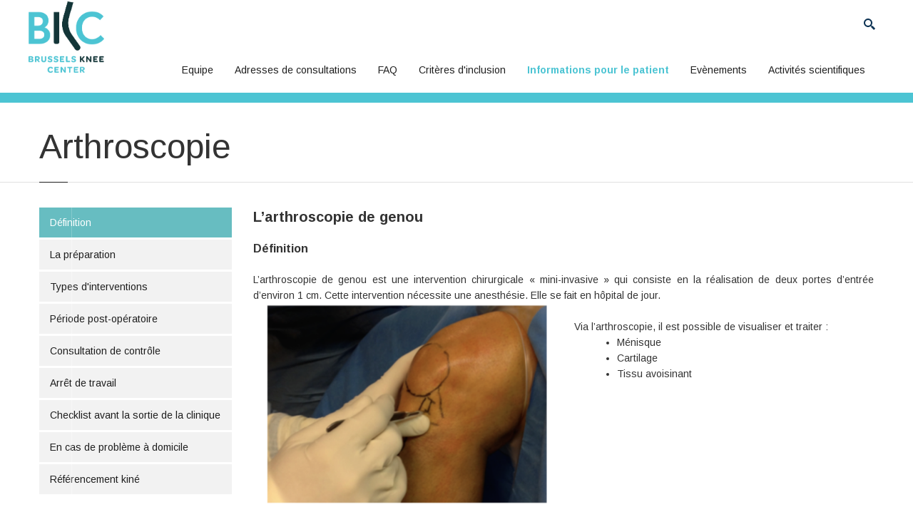

--- FILE ---
content_type: text/html; charset=utf-8
request_url: https://www.bkc.be/Informations-pour-le-patient/Arthroscopie
body_size: 33869
content:
<!DOCTYPE html>
<html  >
<head id="head"><title>
	BKC - Arthroscopie
</title><meta charset="UTF-8" /> 
 <meta charset="utf-8">
  
  <meta class="viewport" name="viewport" content="width=device-width, initial-scale=1.0">
  <meta http-equiv="X-UA-Compatible" content="IE=edge">

  
  <!-- Font -->
  <link rel='stylesheet' href='https://fonts.googleapis.com/css?family=Arimo:400,700,400italic,700italic'>

  <!-- Plugins CSS -->
  <link rel="stylesheet" href="/BKC/App_Themes/css/bootstrap.css">
	<link rel="stylesheet" href="/BKC/App_Themes/css/font-awesome.min.css">
  <link rel="stylesheet" href="/BKC/App_Themes/css/jslider.css">
  <link rel="stylesheet" href="/BKC/App_Themes/css/revslider/settings.css">
  <link rel="stylesheet" href="/BKC/App_Themes/css/jquery.fancybox.css">
  <link rel="stylesheet" href="/BKC/App_Themes/css/animate.css">
  <link rel="stylesheet" href="/BKC/App_Themes/css/video-js.min.css">
  <link rel="stylesheet" href="/BKC/App_Themes/css/morris.css">
  <link rel="stylesheet" href="/BKC/App_Themes/css/royalslider/royalslider.css">
  <link rel="stylesheet" href="/BKC/App_Themes/css/royalslider/skins/minimal-white/rs-minimal-white.css">
  <link rel="stylesheet" href="/BKC/App_Themes/css/layerslider/css/layerslider.css">
  <link rel="stylesheet" href="/BKC/App_Themes/css/ladda.min.css">
  <link rel="stylesheet" href="/BKC/App_Themes/css/datepicker.css">
  <link rel="stylesheet" href="/BKC/App_Themes/css/jquery.scrollbar.css">
  
  <!-- Theme CSS -->
  <link rel="stylesheet" href="/BKC/App_Themes/css/style.css">
  
  <!-- Custom CSS -->
  <link rel="stylesheet" href="/BKC/App_Themes/css/customizer/pages.css">
  <link rel="stylesheet" href="/BKC/App_Themes/css/customizer/home-pages-customizer.css">

  <!-- IE Styles-->
  <link rel='stylesheet' href="/BKC/App_Themes/css/ie/ie.css">
  
  <!--[if lt IE 9]>
    <script src="https://oss.maxcdn.com/libs/html5shiv/3.7.0/html5shiv.js"></script>
    <script src="https://oss.maxcdn.com/libs/respond.js/1.4.2/respond.min.js"></script>
		<link rel='stylesheet' href="/BKC/App_Themes/css/ie/ie8.css">
  <![endif]-->
<!-- Global site tag (gtag.js) - Google Analytics -->
<!-- Global site tag (gtag.js) - Google Analytics -->
<script async src="https://www.googletagmanager.com/gtag/js?id=UA-135621504-1"></script>
<script>
  window.dataLayer = window.dataLayer || [];
  function gtag(){dataLayer.push(arguments);}
  gtag('js', new Date());

  gtag('config', 'UA-135621504-1');
</script>
 
<link href="/App_Themes/Default/Images/favicon.ico" type="image/x-icon" rel="shortcut icon"/>
<link href="/App_Themes/Default/Images/favicon.ico" type="image/x-icon" rel="icon"/>
<style>
.badge{background-color: #4cc4d3;margin-right:1em!important}
.lcaitalic{font-style: italic;font-weight:bold}
.lcalineheight{line-height: 2.6;}
.lcainfo {color:red;font-weight:bold}
aside nav #menuElem li{width:100%}
.lcaitem{text-align:justify}
.nomargin {margin:0!important}
.nopadding{padding:0!important}
  .lcatopmargin{margin-top:2em;margin-left:0px;margin-right:0px;margin-bottom:2em }
  .lcapricing{width:100%;max-width:100%!important}
   .lcapricing .price a{font-size:26px}
  .lcaitem i{color:#4cc4d3}
  .lcalist li:hover{cursor:pointer}
.pricing::before {background-color:#fff!important;border:1px solid rgba(193,8,65,.06)}
  .title a{color:#333!important}
  .top22{margin-top:22px!important}
</style><style>
.page-box-content .header .header-wrapper .primary .navbar .navbar-collapse #menuElem > li > a{padding:9px 11px }
.nomargin{margin:0px!important}
.nopadding{padding:0px!important}
  .hidedesktop{display:none}
.Highlighted a{color:#4cc4d3!important;font-weight:bold!important}
.employee-single li i{color:#4cc4d3!important}
.bkccity {cursor:pointer}
.elements a.green{background-color:#4cc4d3!important;color:#FFF!important}
.green{color:#4cc4d3!important}
.bkcsearchbtn{
position: absolute;
    right: 0;
    top: 0.5em;
    border: none;
    color: transparent;
    width: 16px;
    background: transparent;
}
  .google-map {
    background: #E5E3DF;
    height: 400px;
    margin: -35px 0 30px 0;
    width: 100%;
}
  @media (max-width: 768px) {
  /* line 4, ../sass/_boxed.scss */
  h1.title {
    font-size: 2em!important;
  }
    .bkcdesc{display:none}
    .hidedesktop{display:block}
}
</style><link href="/CMSPages/GetResource.ashx?_webparts=677" type="text/css" rel="stylesheet"/>
<link href="/CMSPages/GetResource.ashx?_webpartlayouts=650" type="text/css" rel="stylesheet"/>
</head>
<body class="LTR Chrome FRBE ContentBody fixed-header" >
    
    <form method="post" action="/Informations-pour-le-patient/Arthroscopie" id="form">
<div class="aspNetHidden">
<input type="hidden" name="__CMSCsrfToken" id="__CMSCsrfToken" value="WEUKbKpidBt02vWIoZu/b7UXqoGqpjKE647wx12o5jauGirnirnsOXvgl05KvvPOR8qGjCLEFJcZQAKHNKWL7//SGdyVYLahDAPN60+UKnE=" />
<input type="hidden" name="__EVENTTARGET" id="__EVENTTARGET" value="" />
<input type="hidden" name="__EVENTARGUMENT" id="__EVENTARGUMENT" value="" />
<input type="hidden" name="__VIEWSTATE" id="__VIEWSTATE" value="m39Ks79A+ftXs9W2iOe0p1Q6FLpAFISS9rMTpIbkl0CGlHlmZfat1clgzPB/y5wkKgpIsv69tQ1+qg+bTQDRbY3a/L7lheg92I7XmhWZKBDLgGO7LayKWNIcsrZTdhJsYgyOrILT39/XdnTCcDnFpqd8UKgJkkqJs696WEbthIBNuBbQF6sJHZTPKMtlasN2PDTSyoe8KTyDOzD0h6LVeh9sp5/W2wUifUundDyGoKueKz7ycGt5MqqX5UEeGw1wteQhQ4rnlrtNi6SZsoj6dE5Y/1HkYEmZAbqt+PTNSMI2O3+ptLwTXlDzTnoKFgKVgmwHQUZq28qwH4oH2lZvQv5ubCEP00zJvtHmWUMSV30jG+XJfNcpRYetLbz+6oW1YkrClfCxeo/66TVMVyRl8wc8TAi+eo4MgVWlWsGhZRc2fvFdfYidvr6cwSO1ctEW35ofi3fEmBNPG31oh+JsZMDr4GJuzp7hya+95gezOkwUDenKHkbVolFMj5LL/fiy48hY6+p3c2/3972cJ3CxhivMQiXKWuHKda5+gkEOid9e1pGJ2bnabZqBdA8/Taovg2Rx/SOHnGwcLnOBVYjYSmlT4PxhUIlnb0Jur2y2tvmWoHoZjtnaKVgYuBVZnahjSqBtD6r5v0GNs8jNc67Ai1KJQtCE6/g+I+EtTFwMruL+E3nj4IaOZZU6neR3+uRNcc0wuE9a97ul+iNT9HvpSueNv80cysPUj9Dc7U/S7b/kIOyjz0/LlrRkBzjrywOy+D2WFPKjSfGSTTOGuOf//qmR+yHUiLSI+UuQ9uCMu3J/ru9EdzGpZ+sTnO6aYujEV/l79KwfsTQ/bL1ulmneyUnJrx9lOx6sAPosp+rLZCx7Gk9TwditBsDXYIMdiXu6aS5846jt2QdWT/[base64]/7i0f0Xc3JASlT+TIwNS14fEfCC6WPrCkhqgbOJE4XQWEl3rhgMKmeM1qVcbw0HAfhiO3X/t00zGKm8MAPfb+lpPPRbrdNXOHimWCWW3fDHCfI2+JG7EWsVcI0NL5AJJtP6/2cTGjBLAK1TYjFwyQ7XMpOH+dITVfG8N6SUsWcoDjBWR4Kn9PKAobwIQYXlq4K/KmDCZ23TRHZ22jl+SO7aeOxCSMaMFGBdf/d6q9tZpsRbnFPVancx9/xPcvXBRBjgiii/dYaCqCef36TvJNEODMok4+3QVkOcblUxVI0HnkFrwvbFok3oTmeP9zOkxg2rADLOkTonca6oY8vcJ9fBPe84K7GIXFPhmY+B4CBkyFev0vj72pPARegZOzficV3DODcQmJ0CFiJdy8ZgYgEQcL04Y4Xyo34p/Ar13E5Aaj2zs88kzsIiHdwQXTSbKQ0MFTMyBn1ej0VHWYXiHBAOqvS1S9VY3ADahn6daDVK9mvjN9ZHaC7epyUFMAL1p6MqVMAdkvvPqYfqlGsiyXqkRV/phiTMes1nw98AI3PMYOTNEK1lWuvTUgzYuKJq5bmmy9IeCcwLvH5DkiN/L9HntIAVxxP/E5pwKXit6J/TqPUDwDhQerUFgMllakk6YdRDDoW47Q8a59oYNHxOxV02Ed1zbA9aWAmNdYkOPuuTFXdtSfP3HGSI7U2hRs37tzJqxMaqyUuyebfg9j4Fgzn/CzRbPv0NcTRGFft2/ucTYSfNG0Klw9NZRedan8lET1Erxc8Mbbje9kx8GY3QR9jKBSZfWxIVZ6h/A0AJRBIVqkA0fEXk1a2kOxKQwIa6TnPt/KPeECla76z0qWg9K+J8arPkBbf/uzZ5jU1+nopp6T2rSlgtGwDUSGietQJ29IPQg7xutpzFrWqiQUr82lPdzvrG+8GvRT6yjhmHfRUKPB4gv+B5mUB+B8tcJDqgQ8O3EP7vzuRMuRv/ewIAwPabyxyxf/53AzMo9grLgzQ8mpNljyp4wETn6WVtTZX8OhiR2S/t8JaizzEVNXzUZrGwKRYwaHO9IaHXdy+4Dl0W37AT9bszpXBMvQUnN1FZA8B/vocKmmWMBG0YKuXm/gL1bfYOwpOmsnpYZ38uAFbx3TTHW2kYGvrMtCziHlmzMcbEZj148Zl5ZRI3WmYJjTr/IYF6/Xe9WhCFKohKrR+0wHNeVzx/SvqEbV/L1JRDBCjILr027gJst0KTUvJ7SwMT56804q8Xy0HMx/w012i97o1Bsde+8NxZvkO3xq6rDSZMQZIEJXNbY40gJ5cKaiR5C+zFIK49yjxdftLuEI14DAfm4p9iF3k82m2/RI4YRAbOnEGUYELDK3KaoBLFWmch9xcQtUNb/9/BpOnvCjKGFgyBpIAuDs8dVg/TjzU9rbZKRNYBwrapnJnSM0Ulcv6m79vN+ZP+JRpCHZdcFEIH/pHSKS1x5IReJrmktvtF3/HmQPuxoNQHyBpIg8mPcvHOy1LT+leYI3Skm2Gyl52PSRAIHpLMzS4XpI962TvqP/11RfLzY6nSl74+uo8TEbbgWod1I9hg0lJnxrFkS8YZP9Un+RsU21lDLgphHFGkweuj8Bd/Q84izx2USbBoi6b2/m6WcZtcLAslTocZDR1BjGVWdO8LyLiEBcb+kswCEN2AWt3Rr6IaxTH518I0B/ZB078Mle1GJ94MCQ9zrb0YpjFvzVyIaxY5LkieWxD8U3C/rW4Qf2zZD762OyYqqc79QkHIBOFMNuP0m3n1+ey/wKv2PLe1yUudHpA90z0OabMbnX0hg0MvyhjdDkdsrmdoEW2DgznGQqmN+cR7bOO3QTJLONSNPvXwngo0qbzR5xEWFP8/pXuObTiblgwKB4NSt9uK9QNy03Nx/WsRKzPtIV/dP22ih4krho2cvcAZ4J8Vz7BuxT+jo5JMV58ZF7aXu9trsc12lhgWcYzM3AgZQ15RJXb0cBpCxEZyhbS7mtnrGv6I/t2lpxP0SZPqwgCHJZnYCq7mbLDSx2cq4aYJtw5ivNou9UOaoLGfGDMCw7QnTPm/X47Iy2baHLXTr2mspMuG8s059MgvD+kS55/Anxoy6lQFddJlWW9qC+y8OzDa66aGnbq/fbtnOrDk95BN2CizQdDMd/[base64]/C12B+kXj8mUkOd7yV4VUq5KUphKt5n8HOzO5nupfnrWm29RTcEB4uVnnHmhvV+NCqUwmzQY2UlqSlspFlkRLWeaEP6N14Wmj3E35uqzLsBUq9tuQ7sEjPa691G1mzI5KmacTQgF9w/FyHCwhSrJpkvkejlF+3MeMMWg5QbzFOJh0qSeInJtPpkXu02tYXDEycVoZNfERV7oSijE/7LjcjIv0GtZTEivQbPc2v3GrrwhoOLr3pzkKlgh55vsF5oFaF45laySNV9qvhyNy/g7Y2CEaNkhf7Lgw0VbpJaR5GgUGY2J1JKyaZ9auJ5FwzDkCOLyE4DIuHuaX5Vnt4zt5gfaSIVGqsj+WFvalxZFYnvfrVdrjcq2W+dzfr8jfryU3DiWWipJ37PePPIv5e9IGhkLyx6rxApEmur4R5IurtDaMqfAPFdTf8Uocdh00CgZ0Zy4eO70GHsA2f/qrUlMjfOAYk4SV3/5r9kXxvEa/tnEv5IFkLxSU5+NtKrrVq1gBlzjT3oCn0coTXcn/ahn9TnVSQaSux/[base64]/ZHHQDv5Q/yhUaBJfg1gLRU2d9noDx33/[base64]/A3v1tzQW7ymmVhlQVAkWtKyUNuRn0BJLqc9Bb9h/v2gIAGDKYsZA/AEQKzXI/FGjLo4QTcuyJ60zVqEDcGBb9ixlqj/QSxmOx0PdbQTgbMo8Xsv5wYurz0ZP1AqW2xL92w1CLs21i7x67Uax3HUepmkqIGEI1wUEu+h3wK5LTtokltN9C1WGI0I6QeeQVoy7n/m/irIgF0TOmUpRHwh5Qpl1YaTd4gon4RuGad5jyFs2aQ3klPVU8h6er4IwjY4g0f7/LMfAWVhHdO4ugIvEo0LSSj22Xaj7gKJ4yUYEsroRcplI9PpcVWuW/oCoM6w85RuEMX46/Z3tpsjt5Wt8SAlgNRhkMQ4ISZAEvoV1A3zE/PqV+HOeEYYeFczYmba6hFzMIGJ6oRLYD5zTe6K8oBMn00aN12hzn0aXXMW8348PqgRPB8k9yHbFmLnQmFYexZEW6bL7tUdCYH2xrhN6vubSFX1xhVCeejYDC5LC0BJ4wkkYZ+TDgZ+R34cczN4hXb0Am6sIHyhUbm7N6UjwxsDrWc7WdHiKxKIzR7f12+Wu/UuRlk2T1eblrkGUvng+Cb3AF6ePIQ3iVoRLe+qYoi+jIMcBmzkjOqLm0jvaAOsiUvkEtVuPlu/B+eQKMzPQjz9vF8khkfS2X8CPvYJb/tiU2/inmeIx1zqezPfmiaYU40K3pdir6fUFcqsd4qev7A2qD6LmoD4b1Qx1SlZ5edOrk0F66FiNGBHn0USD7OH1LP2o96YwPw7dIPUiU3QVsSQC4bbTnWYIE8CsqV7Sbngv1FMC0+WlFZJmoJXjO/pt02jVx8wyFRqbAdOgidWF9V1s3Tonv+lzA11lwuYJHJdilyCkcryPO4zL6z49HpTUPXTWNeIJWsh7hPui5MkKLpWke+ptRUt1usufyWQ9n1J2np4yW361p0sMzg5jKUZlvPJJp345uqya5ZgHfgJsg9opWRXdhmDfLXoCg7Wo0EH4kB/XGTyHPulaZhRz0Yi2XvUAsEaMsQMLe0E4s1I8pnzd/0g91K36SSe5OIekAB6UrPEgdrZNVkHb/hyxo0Q5iW/LTxKOVWj5PDgcVNgtOkH9VHRhtNGxAjDqsT6/qG8XPtu3mPzoQV0queoHAWKYaRyMxnTBk2Er2FCD/RniyHqjFersscfJjRSjveeivV2N4IuWV/RbEqbalUmp5+WSf/5FkfpZs3Cf8iZvrJQMIaUgA4RdpIRZSvlAsfsTOMJRe2zhEj4hYas6qi+N2UkAFo8oYPC7nPxKKwCqKXMm4OGSi5tbsx1IBnJW7FjPwcob6+BY0AA7Q2G2pLcpcJpLaaiKNeg5r1a3MoqiorOoYSMtdpV3sK2TwWac7sVmd/WMibpmB5iXmJbjfpbrP/qvrRGC2LqS6ipo8e+oKnVKb++GkQegzGh9jP0Ai5BiStnvea8xMbdd4JKLEOb+42UdN6IHalR01qReshBIvGRbqSbS8Ldsip7Gu3h7/PZWH4YbHcQHUJchA2ARawJA3+rVh2i+tkt2EaxfvemCG7ZU9IkpSHc4RimuoxOYsGlAOlopgvcNzTRvWKNGWbE+gveJ/WrZqA1H3E2ZnC6YpzzH7wIM67HuWIVdKY16psD/[base64]/a3aPpYtdwRJVcO6rfUWrQHrKv3UoW1R9FmdFZ0BmGN0nNp5hlOHQaRTKpI2nAwi5sdV42iEEBMLayXNotQOTJ8ClAZkKW90ZiIKj7aju1zrD9y7YMfmwE3EaDhsrDgfx5AlE0VikM9RPXHY7U/3GCRsGviL4IuOX2O8wJPTpjynn2mVGSJN8CSyc3w0d1SBYFxFX2TOPwWyKiiHoKscz0ColI+VTI95SkNm37VbNU7AYKylpGnXaEqrQ59F3A3NJmSoc9SqnX1DinSsrW3+y0sQsxPRb/XTPqpt8aAfbr+IxhVWoFmrnq90krA6ekoay5N5K+r5RNviljFqDxVs3p00zvbCniJC0ZetG5ZrXYGhrZxmf6N0+rDqYgbXQYeX1c/MXw2cD0U4JbAdnz5izel/P8SKZ5QpIdA4+3ixUppbe8y4U7uINpoYylZ+H8XdKDX0S1hGbVtGn315d6CLuiBv2SRLhhQjcqiA+MGlF4TVc6KvhLciKGjvtVFUdR7zY2wKdPrHg4THi5z/b3cN1RKjMqghJVZwPzpA7Xow6Ayaadpm9fdGpREcycMrCnoGFuYMXB5uQVqwRAaj5XteS7J+xbXF58N2fD+B5/pmdZpnqZ8fg38+5+pyBrrse+8q2E75dK+jZH7OLlgVB62uUCCUisBdFkL7/5AMNUJtJ+qJrKGMPp4xt4Rshq3MlAxwOjfaaUf/fQNNfUUCbW5TVIRxPOGQm5IDs9oSoi11A7KLnE1NxsUGO8m1xXWDwZil1OkKy5G7FbFL6n/nLwjXpwvmYj3P8Ky50YNjiIUA03UaIdZ8rnYinwIoq5wSIndlVsXhMrszALyRhMygzqTcNHIWoFuHu25AlgZfw7EyoY+B3bukwYQUMQkzhC3F1n15UU3h1ALy+MflYrhDKkVtYlgiLuBRJwIoPI4Oq10rNhd1HZlOEnEE6f/vX99nRWSvQ2jWYVjJ57L5uQEL5zZY5jL4MtqQQiDtS24KMWpjORuTMsZBNPKDai1GvqGOPWvYJM5KjpeYeyf/dcJDEP7wFAdPERLVT/[base64]/FxPWmWkumUcsh5ci0Oi8wNkp7XGKQ53PZrCLmZL4MMb8NIf9XNhWIhkuvZWJBBRRbc3knjpQuhCqCVJgVe3nyK/agCtMnJzTUg9xBsxAuJLkKbTbKZm06rAiqIk3m5JWwX3cDASjGF23SniwTobFvhHzqaYfxqUvQtD4vBF+zZAPHQSv3FN+iXax9oPuNuF9IjQzyOy+8ia4LRmkvmz7V6oCPy+B1DZZjnoizddrdmwyePA0Loih9mWDnzZ3h0+MngVV0SixUknB3UOt2C9z/eqkF0K8EYu1VIrUA70HrnQKhPB+5KV5I8LXwLd7BcBH91gchlbJdDu0c9/8k3WN93aSonOVR+8jPLrhfK7aVs1QCfHsEtVU9XILFF8RCQ8uId2hZFDxqxRz4CnutErmfnUWtdKLZt92MB3fqXW7RkZOgaTv25UHAs80XfdXLdYMEcCAv7pYNqVFi6t+MVbFAHBViyPFYxc/1/CQttCXlf8ISxEusi56ktHw2PXFcw3edUU3DTr7fuzdzUW7/7XcSuLl8ym6HAMo5MGVRdVKdlsGtVZL85/Z3J2fPFEfHBw8Rs+ZwsWYsyFoRNJ+K5VrToyJZRduwacVEIKgCW1m9CXUxYmVVfSa5UUbkMCrcKAZNN2YgCptDdVu3ieUk6DswQcBebOVFIt7M418ZiV9lF/O5Fx3cBw6Ch2B01F6dPZzS2lwlEq8QtWD3edtoDQoZM5H/NzLpZXGE5YW2KoWIm5MB3k2+KHfxTUQBTiUkIttDc6wCeCb1mvnQtqcjV5A6RaUZHi/mRSL970ttnCk32wXo6LZ+HKgPNE03H4Xr0+RcAj3dQb9aTNKWN8qSUTp9+ldietRDFgsh7+r7qMklzyAf3M3n3wlSIdtiz6pSwJLmoSe56/Ap2JF2leCjgUWIqKr2bZdb12BGmc7z5cfFRt+kGejSRedHID71AY9uSMGrPBnHDWeyKoo50OqgOJGsRwjeNeRo/ICz0Xk1+fqKov15L7uFS3JLmP+t+0zSt2gzIGCue4e5+6AKYkszR3HbcSak5GMpUNhqfc13rsxsFzos7wrJebh5N9BHA8Cd2ef9ClotL8lkgRo+8v3YaijnNxQQrZZ28/YltGSHr1nriAJETCHk7w24iE2YKE+SiTERvl+QiBmWWXo5hs5cYVjIzA9qofrgHL45bErZWnuM0E1opkRuUD+EbbzLbeDFeHfDvcuRqNms/LVXPQ6ei1RyJd1la/oDOoChnsA29hsDdsp6ZT0+7Qh7A/Qp67SCb+cauYqGsX+sFAPAJOmlMHL1ya96jN7lDA5ilzHR0p+F6bqFwTNHk6LKnpbUNgS/yh4garCVXUROUKWNC174NBrVbA61WvGzMVXzFL9PDo6+PFjHOSYmQZmnsK5fe6wGksnNQwDjsDU/WSxHnzNCnnJpgFXjKK/2hMWeRMsx+zx2gPcp10GW9+5XyBOHFpHhgUyVc3nvJTW09zTEBVsYcnMj00y1haO2uc4tHkgVP2XFto6oXBAY9qW7c0gPobpVAC5L0pSzGFXFstROyQg3LeLDrIeJruHN30RepgI/DWuqmhxKgLGsDd9Z2kxB3aJ7+xVV3Krp4Oj3Dem2mAKhkW6CqIacEWrvt1ELPGliBndUD02RqZpxqdios/RUUV79wwKNaqOTiDXQaHi3FWnn2R4SV6xt6NL3ks9yxiGXhpQHdipqDHMRYlcEB+Iw5haZ18sRRlKsByFYUnGUt6pjAIbCseZqaRDqM01MKQE+R7s/Jei4vLK1isjGYD/fW7N5MD5lxshe1Sc2+96unhljgnplRq3CA/BClXkoKTRdjGGzUyWarOA/[base64]/xIN1gBArD9IxSoRIQm8jtG1N1KqYTcRNWtDxyPwCJoBBlZUk2MptC6i4lZUj2ddVUQUs8ks7sxmn9TXMR2gYcndh6JTYwRDOnWWBtpN09ckJWwMY7JZvCj1GbYiwJWQgxC46Blt2DheFtHT+VPeKKdcY+QReHaPhPAfXLO+0y/R+vDpTo4U86JHf5y1W/LIMRQ2Ec8TWskGDPqoLNyGC0whRlZgP3bujSm2uEZn6dsBo/sB95x6wS7cmCmkMeO+yXsxFKTwx7Xz1vzI/7UeppdoxgEHOYrPCps3yYSc3FAPJ0GmS9yzjQDqCaUIQ7NE4hFM79tEKr4RurIM6uHoi+ta/lQbyAt/r5dKLFmGwMf2+r37b9hX0G8J8KtCiD0210j9uQ1yatzwdHKngJGTRzmv+ap2DiStEtqlkP9ZsIv+QFM9RgGm3cYNiMmh2d3nkUQ1oo1gYqxnCy75keROBs9gx7Xk1OU+gl9TI0JFgsDokUHU2/H3gpCqlUJQF23bQD0OXbRuXr3MhNTgAZyFsuIFEAybIb6BTUX3YECrVpgcZpPTIaMlAcKnq4GC8pj8NpAyb9E4x8gmtCpmMDXEKBQGJcvm6kdWfvnfgnWlzzh7cha1891Za/Z2Co+zQP69y0xeM5V2/qDHN3/QubJ7ceMzyR43cy36tcfRgGkk5cglWOVunp4HCg/8OCI55yfalOYpziRBRe68sk/V6VUG1TD0wXXFkrXnFTvRkICrA/FJn6vjxIIi1iOsbSc4iYXVGqL2jtj0IFwiSorPzgMxk8MShRD+AUHCnYL+1JOt/Ll3RShC1iFkixDOK5ZBMAdEOIHYc58maF8D1Ms0V1pOy2AT3W1fanQms4O155arsFbZeZqPOQXa17rbgm7OLAjGj+QeoCXX/Xos5WaJldkGKlZl+mDHsxu9EGSWIFOoGE5nBoPnVx7puONugEhXt+VXnyGA8Vmp0+hxys/[base64]/gbjqIil+vIHcgGWjQEkZJQp3pdtOMl6vlAb8pm4dg5bcFdosEkwH40koImLeUbtEWUTqbRFuy3yB0aBMwKZtd8afS/iXPpaC38gGgWIlGwCdbavNdKAyrqQ1T0klpznj2oxy5BMBMgojVLGGdJpaQpHlCsJWOcy/75l8NsKeE1WOLobDZH9hNqwNqcs5P8LpvqKMz+SJiMPNz0+PKyYT1afSOle3IWmxAbxyQGcQ7bdd0R6hVXtsIRElj9zyQb59KX19ATIFRVL5NxaFV3arKIA1ytKSBN7TidmXzG5MaHc++i7IZ8n4KIcD5G39weyA/ZGb1S/9t4EgyEjflgT7kUOWAsAOARlEi20Fok5eZgOCWi/nnEd3KcAjczhdgB6uvTiNQ87UAT5Ls37cb/6CzBA4ssKGYdCq/HDkDhIYWOJvwAhf0jA3BgJk74KqVaU6GWQBZlyQ3vUtyrc/7W/d14mgP/ZBpYdJNpTxzrcOIfsSTx0k7VJhNax28sPR4KimenQXWO6p5iFKUXv21EX5AyX1rrzprjDkLZRd+RXYOEfa5OhRFW25KJm0HMehDwzNLXuZtnG6Hxzxuwe/q9peHM/+u++Vc28b1l1AEhvjgY/dIb99QJ9A5Au8et6QlFBuBhx5hUu7oa9OAgUb1NKMpaRzyRyOsyl7xeI/t/NhMQlTDZI5JA/jNE0ZsT5sq7xtE5YDr6zvNTsaP52Quimwyt1u1euVnOOVuNfOLvcjwOYC7+k0/6q/Ppt3Si//bIMT6m4SICDzcaE0j9EQ73tbgLPwk6r5s9kWa0dMD+H9zj+M0pBeiz5jaGfALy15O+spWSRTuTCBy0r+UYa0jF3jp89h7UbfD1wcdfVp8N/rGkfS9dfekW+LwakDg3QzNvl6//NiZ/0zVnULg1gpwkktgXvdT5as1vz7liT1o8x98nxWN5aUPogGDGGFSuJ9BefNv2xiSnP4BYjUXh9G+WNx+lGYbfuYfBANRH4EWfyxt5/6MDyDzUI1ykxA79UlYjZl0Mh1Y1p0jp63q2GUzTcTjiiYFJ/WaWMt5MDhYj4WbTSeqZB9uPQWv35OLHZgY2kiz8uAtWVhrBEoJeXuR4r/b2QxGX5dVdH7SD7GVq8/[base64]/BhPWx7CFnK4+qN14vhtwpn4SDZV9KWXm5IdjRbn7dzCTvGtxsaeAkrobxsoxWA5+o84IDAtV8YRfdEysMignxMfrOH89VSBGfVMn/79vVkP0RzpwU116tx92WPdgpOnpb1LB6TJ7nafBSSJzast5niMW3E/S3ID+bDpWfjuIkqXfe6BdNR9oMSHlHDDQ84W4EG9fNREZZ6Xow0cU0YG6D7aIERCd5GjoNEe8QoqDT8BFoQwYoKi3SnIcZI8u+IqENRXm9D0wZyCApoAATTcas+TXrDfzn6dGoUavwLizTxtC86H6U4vNLJ4NnwtYc6zzKXu3c5vFwjKdEuk//R2YEA/YtrRbLpSOR6wBNp/9+eRLj6/E9hBbgXV+xnlWSiUsaa5EHIGmtPBeu6GfQnwBBOq6hskWInYD7wRnc43iwA+rdnrV6u2TUTSj2/rgOI7erIVJ3xZ+5/K1luGRAw/g0Vx9itC79HNzv9AZ+fUBK80h31gbSUBaiX6zEP/AiSc5sPDeRpuYjsSg4NFXMufIrCHjMZrIOkW8fJqiTgfnWKKJbhxGgVMKbl72lf//2+pFFlnAx7ns0DMfHj6Q0JrQBjmq9zfiPoWKOgq7whgonTDfvqL+2k0vK1Drgvsftw9nOepeF84UzILK1KvfAyOSvDsofAWdEC6oPpDIAaO3GUXeZynq/pV7fQQJrrZDdYI9JEoLRMffiu7q33T6u2+0oVUtKkUKDJp6BTyKZX0Y6RTGi03iV2ccNaGarZQXAuMuF3F/FB4oIk885DAmfoILMjQTW93aFo7vyAR2qvToM0HCNBQw9zKmbkf+dUTZ+uUYtyO1KorqTzr2EziSKj7YQ2sJlJEPLzLM4HkdoplvDIhbM9cZk4lwUZbjBL1gWExZhvWIgOfLvM17GsVYcfCTmOf/kCeeLRucwqbRW6wfby6A5exY9H35/4LooIpgKyV1b7fXog/Th+6TTcD5kCNkjxtqmU7X3vgwwSmc851XioELNpZpN1fLKrpd1jFEhtqd1/UPDdh8GbUWS69TnhWUnHcni36WZy4s+UeQndYKG4zLa6IprfrhlF/MKC5I8h5zsROj7HUAedksN3e1uoO8bWlV1Kiuef0w4iCgAyeekQjDBwVPTZVOizF/fPO1Skg3dppb4mgsqcQFQF7iup7ZeVMcxHrLuGXr+MX6aHVSK/TUGk80/XCHXMgfMXg8BjrszaXu4yzbbYtV9dAOKQiwGuoZl2v+Brnu0hbjXC0v4V+QUutYUjHgwUINQl/hukvRqNBJPXD+8usUyRDk5pgHZWctv45y2vgatBxLKFb+t2erOBDnZfswIPb0dhoNNBEt5CS7f1gk9GTfNvY13z4crNHoC8ZgfSDYvl2AC6luCA5yPQl/Ny8JZdf+3i5f+/GFB4nTPoV3ugr0bkOVvHX7TgkUpL+5wGw68ZddDCf/YWcIFQreUyO0yafkdtpA5MtzCyQZA+r5evVjAz/W7oDjCEQwK7lL/URVqDAjV2FZng4ml0uiSZHlWHGyqs/WUe5VMJHZUZ4N53MAuCp7xB3gVwDM3R3clMGUqRdRKFcNw4r/Qb8+SH4Owh66L+VnipgfSwmTJf31yOq7xfX3aMoqnyIvvAnZyq3Nfz2LiVbVW6AbOK0Bmp+yROSZ4xThsXNTgZfW3LrS5Kf+E55sfeQypGrfnpN8c/ywJksqv/MFdzbrJA6BUYcMWEln0WmFfvA4oWhbk6QVJDHSjebb/XiVbB8naQSjoulukohp7RsBMbufwKy3viUyiFZa0GhNn/3iXra86Gcp6EDy15wXKJ4lmyYdTakt3vfpjW/2JdM7J8GJzhEMiuzY/h3aMLflerRpBpoOFm6qWOoi8kk/6R8tZeJDG7rnD2Rz36Kl1X4PvWlTSz+tXhNuSFkyYBjxR5J5ZcXRzXjR9rNb/uDWkyqbojzH74ocduK25YzKSQwLysgfLingIw61kwgAMu4KoRTD9IOFs/94M0N1ANNPiWZHL4tUt9aW2dz/er4SLovaEY7v32J/AumhgVePrKnZKyig4wYSoHxNVu8+TUkz3UbZa+uMMahSbRwQCH1hCKE+JDu823YqZCs7D1kCxU5cWx4TXnLYFj+OmktdGTT4ZslFpeKjSeGffMscuLi8LGFHUY338iT5LQtIlJqSCszDsoKZui8pb84vjuT+2BbA21kqPfxhpVb/8XS4HYAmYINe1HdW9n6RiZ+7FcDrv7Xu7fH0n8AVIpVXQ7yzEEo4t0JSfArIK+1dIteHqZRugPiHr/[base64]/nYHUAkZDwG0lGJVL/6q9SkdtVNIluevcbEHTxKTR0MoBFiemPZ0HEtPTHbn32PWHPkYutDkjrDaYd7/uwrPBnA9Vbj+f9WvhMc/dvVgYxgHJm/wl+XnYwl3OjdZKArfF+cxREe2T3ns6QpKGyoReix11WjX6nIkb9/nO7b1Xu+8o5SwFRMmbQxmIBy7TxIXt7AzQ2l06u6ZAB4BK16A5hF6Ne0wZecZmQwgpnrTtV7qCqhE3VQkCthAGp/zSestu3ZnQNj8DgIea4UWG9llHj2znbMRZR1jj5t94Ld9F8iupEl6cbom7bgoSn+BmScMWSBFoyTSbOj3m6HQuOCuuoMtXhtKK7WBbgfLEUaKJbVYlBQb7OEGazGl0vIbHcXgG8GEb3tUHAHP22KRZVTRJS/dd+qHGdOXHq7ZKosM5UDuOVKbnvV/UeMoseh7K5wzFltEy0Hl1ObF3cSi2+bVDWB40fduxcWS4Yv0VPCRDCi9HhSolG3yp1o4IduKI4F6O+9YYSOQyr3WPJ6DQjYVEGO3hacHf9nooSGjB3XcX8gne61x63rKLeDQqw/7P6LOEIDJF0g5J/MQA+T4LGHBq1eyawy3/tJCF5yu1RgZ5QVIrKjMFVTmsNs72jro+G4ehd6Mn2W042cRWv75MDX9MNwaXTJVoEhalTAtVCocZhD8co45Ky3qiqZyBUxYl/rP6twJhNaRZeNtZXT8iiMcDa/zRAUWiQi5fjjx8OjZ9+r3/IeFdeSCJXzCOp5VD4q9boIsNb7EC9t57DPSv1DiGwTyoGVrdzHtoVpxwggNSB6+cuEuDNN9oSP8X2n5gfqEF8cjHFT/psZheUCbDekXMPGa/ZdkFBMQuEV/JD0XRz9k4wHE7badT6qQpgKaJ6AxUiWnrqgombIVmDf7VQTfHyuCrwgI1P1jEp838thB5pKrAn1eiZy4XU2g7rv56dCdv5DhkGL+lO5y7sBgieDMwjMbyehP75I1ax6zZ2jrpVy3N225/L8Wc8fu2RglNHVwaYh5l3OAAI5vJpnDM6fHpsiVK77m2w/UtCGv2qrEJD/Zju4jRtijOgSZPiBuAwNk+IW6afjuijE4sCN6C7pPJ0G/1EfuSCOwHDsN+HV8u8/Zp8IbLNUiKp8o3ms/80dA/H9cm/+H/1uQaf1xI8fq4/xhdb//cqY0bpj+lWhFGgOppI2hUpMgXceRjgSMWL1jU9/dUPhcYUvQF4PvXpgm6PlK4o6p2AanAgjU6Ey+BMQel6ZYU/HGNEQlQZy2uz0QzXSg0ELAefqX/UX8wg7CcuYBj68hkGrQ0dUwLk38iNGW57XFrCRxOdj50vwRLdwjFuczt0Y2hFSb1GD9QSG8D7mnMagqKMvd31Wneu9nPgfdqe2y8ey3HEDMW242HpQ3wtkYiHHoDfUH1MvDM/XZixdU0i1+vrXGF3GjaPSBc6mUbTlGikZYzhqUSUW0hEqBem0d9wTZm4+ZUo3sNeO/Z0sMRl7KguNDuH3q/BUxiS2n7DZdSzecfA0BjQ26uvMOL5zS9nWCMMXSSyFzVJn+M6mbWcRk7xsn5HKxskUTHr4kbBDs3QHODlj5tawMH/2KJ//RJ/5z+zU3mLlkJn1nyFuyPnf9fwsmx7IWfEwF4iI5QWDsiQU1/yVDjfi2br0iChgn/YyvcxCzLA28krXCXSKl0IMRohLq7nR2r32KgmRtWl/vAZkio6TrclLoTwVkKWf21YwlIM76YajGeroIfDe5spScRv6Vh96KY9qz1cD6gIjZbOY4jvwi/Tr/qJ9ECB6GvBJoPKkD9fdZc9tEzplZvC5a71HLvqPqJ/0c8UUy+pvw2OXL3mB1CUek5DcSDWEIaLHZnAB/5KuW73NKtXxwQj03jcHw1t7iK+QMMKE7te28LI/0E7FEQX5FHGrA/JIzlWjgql7OkWFJWsVRFq+5rIimc+gSlhEni6yvXLjgaWZu5TccSwgwO/PK4gaQRN09PdATj2X1uPrTkvOR6KTA8nuVDEeM5ISfapZP+vb+RMKr/zkMq+DkWTo5xzV5ARbO0fE0VEqg/RjFDu5ZGusOua939c1Q9/VLKhXUaVYg94YaeRzOwsakp1uh12Lv5SBi8R2SGMLudtRwb38yYtF+rwaBpxvknsLGGkTl7Eok3z0oYFxHZpy+tIT/[base64]/LZ1Qx2tbEx6NZTQ6NscguAbujknR7/7dG2qyLRYflCo4q/LKkprj+rXEm95Ns7TygMcwurqbosI6IF7B+O5YsF2v0fH+QBrLjEJRtkyMutqqTrb0v6nK5akw42VCdHRBuSHKk02iOB9KA+9plv0eOS/O3c/d7KzVpcwE+qSngTwEt3E1OUNoAXlD0Ho/t5TIAwud8DSkuW23AkjHgHk3gE1He+5kBhC3jtS/TZUcU97LAoInb6bjfPmsVQP2BVOY/m4RDv4SeUGxHnwZIE219H9rzubKaJfUS6iE3PH7JUoc/m8vZmgle/nLwvJnvbwpUWKJCs0Z9kF4T0iIQ3WC4uCOGORr1XL2q+D+xN3KzGZ9Y6E9EHXZQi/[base64]/[base64]/VhKnejIriaq/9jYgYcXcobLbzy8JMTGG2GF6F3dNbyrP4eDY3AMkc37VDLeKJ52NoRI2xN6sgHxpc9RMGRT8MjCHAIoLO2xxiBDpcZYIwbpUniFawxkcegKLZDkpONHQm+EtvdlA+aQeLuzHZ3Yw/DWjhdvTBrqFzxIhqcgkWZAE8DI8ZrZf20HLJUJBxTiiqb0fAgZfUwjX1nDOdvRXR8IYflaQVbYVCa/dUB71WfChn9C5RJKjsAx9twwTsdI7ll7IROGKlo1yPT1+73TdNoacPNlgYtKLMoBflPdaQ1d8MAd1bCkQRSUyRY9YPXUFD+FVvVxH4g4mQ5wPJt03iTwvqm+53H0DeCbwdL7/mNAzcEBAEFyPCLmDX2F1iaUDERngIsu4z04n7iNmCcSkoycf/XBbFLw8QAELxQn3TogoLEp0KSqhI+Ct0KvPqnATxNqdnka/fq34s7otwvwAnjSh/ZQSrK3XeYhG9xsYC9eCIcDdu9vuOEQulRsOHNfhOl8avrmyfUJamAf43uHYGdSJTxQ52B5fMc5mHEjsC/WZAIecVDJ1DSp0+2URBRIubYNgobpqiXcn8np5KKQI4sM8iOgvloZzccKCzYrPOA+taovIdAdLch6Jdc8Q94PfhDgh75w68OgdheYFapbwkHBZFl/eKIp+7JN76pXaEr+JMMRPmJNs/VVDIpI2SJOXC9q8j4BG8atkhH7XCcdhzQarFam+QE4zjYpQDDb/rit/9zLdRRLyZrCxT/xDn/8ohvtRpgl3UamnugFRQOURgbB7HiL1k7KJ1HCv0iqmZEIYF7rytkSw5yr9Pp50yYyPmSeekxQbopxsaj2CnwBfUOTAkanGl80z6WDbY3icBH9FceKhDUbcSsRgVQyBnrFgdKbeQp9FhBojqvVzXC/xw5IqGgk1qTOMcAk+aC9V5Zsb8iu6ekm3jURYYH52Z/7j7zVS3N7T6tFCXytWLvI4sf4QTKymiJruajIelUbCI3aUc3rmSV6XAa8RGljN1dae6+PtJGSz5A+VRl56MCZaoXWmDBtYVizDPSqOaRbLGIBBBuSg7Snae9Klf+df1jGMkZRQgmapH4Zo8RTTUfGHeMXTdEFpg2UI3cyUROizLMd+UT02G4/fmoPpmROPIv21oevXrhdsxAQwk5XJ4EJOyDUIAMHkWyVTLsQvCeQMuCRPQQM0fhlHuwd8zNkdqiDjhVrMuESiLXazgG5PjfixKlSJe/end6qdkUzKazAx+ibyIZyJQ4YTergbSslykwzxLZzaWrbKoVGXzAI4eM3R1XN+Y0EylyqfelnXed7B+F0TXEM0yq4WqM6y526Dq3pBaZRwiIgCFbe6p2pO1lfPvMzCnHgk7epKfg9RQzYlJGvQH+pJD8bcvKezw=" />
</div>

<script type="text/javascript">
//<![CDATA[
var theForm = document.forms['form'];
if (!theForm) {
    theForm = document.form;
}
function __doPostBack(eventTarget, eventArgument) {
    if (!theForm.onsubmit || (theForm.onsubmit() != false)) {
        theForm.__EVENTTARGET.value = eventTarget;
        theForm.__EVENTARGUMENT.value = eventArgument;
        theForm.submit();
    }
}
//]]>
</script>


<script src="/WebResource.axd?d=pynGkmcFUV13He1Qd6_TZPPjp_IsgOsEuCIoScShNMmSjj_f-v179oJPoog2vjoSRLO9bK7dd_Q67l3MgL-GAQ2&amp;t=638901613900000000" type="text/javascript"></script>

<input type="hidden" name="lng" id="lng" value="fr-BE" />
<script type="text/javascript">
	//<![CDATA[

function PM_Postback(param) { if (window.top.HideScreenLockWarningAndSync) { window.top.HideScreenLockWarningAndSync(1080); } if(window.CMSContentManager) { CMSContentManager.allowSubmit = true; }; __doPostBack('m$am',param); }
function PM_Callback(param, callback, ctx) { if (window.top.HideScreenLockWarningAndSync) { window.top.HideScreenLockWarningAndSync(1080); }if (window.CMSContentManager) { CMSContentManager.storeContentChangedStatus(); };WebForm_DoCallback('m$am',param,callback,ctx,null,true); }
//]]>
</script>
<script src="/ScriptResource.axd?d=NJmAwtEo3Ipnlaxl6CMhvtQnZw2N2TYsblExbFsdc1Sbj_Rl08XfzReZgYKqePW0cKC-f-vjOyqI0Ix1H9lt7Jaj1kozBGKwmNRXiJxFRNeQvwrCFPqTpLIqegoDh-DAneDVIGnD9hO4H6-QeIye8z82JGjOqxTZDkAktTJdJXc1&amp;t=5c0e0825" type="text/javascript"></script>
<script src="/ScriptResource.axd?d=dwY9oWetJoJoVpgL6Zq8OOc_8XG1RrGFmJNNlbQyT1ngkOZWQ8VuAm24jTRlJMry2yczfKO6zbtUDSNBhku43GYo1VeXR1XvzehjfxByifneFwAq8FfxTRrt7-Umlmtww8nCyx9r9RkrDhHDcA7Mr3JMKNK-NyQlHR7LgvoYbqQ1&amp;t=5c0e0825" type="text/javascript"></script>
<script type="text/javascript">
	//<![CDATA[

var CMS = CMS || {};
CMS.Application = {
  "language": "fr",
  "isRTL": "false",
  "imagesUrl": "/CMSPages/GetResource.ashx?image=%5bImages.zip%5d%2f",
  "isDebuggingEnabled": false,
  "isDialog": false,
  "applicationUrl": "/"
};

//]]>
</script>
<div class="aspNetHidden">

	<input type="hidden" name="__VIEWSTATEGENERATOR" id="__VIEWSTATEGENERATOR" value="A5343185" />
	<input type="hidden" name="__SCROLLPOSITIONX" id="__SCROLLPOSITIONX" value="0" />
	<input type="hidden" name="__SCROLLPOSITIONY" id="__SCROLLPOSITIONY" value="0" />
</div>
    <script type="text/javascript">
//<![CDATA[
Sys.WebForms.PageRequestManager._initialize('manScript', 'form', ['tctxM',''], [], [], 90, '');
//]]>
</script>

    <div id="ctxM">

</div>
    
 <div class="page-box">
        <div class="page-box-content">
          <header class="header header-two">
    <div class="header-wrapper">
        <div class="container">
            <div class="row">
                <div class="col-xs-6 col-md-2 col-lg-2 logo-box nomargin nopadding">
                    <div class="logo">
                        <a href="/">
                            <img id="p_lt_ctl00_ELg_ucEditableImage_imgImage" class="logo-img" src="../BKC/media/media/BKC-logo-def-v2.png?ext=.png" alt="" />


                        </a>
                    </div>
                </div><!-- .logo-box -->

                <div class="col-xs-6 col-md-10 col-lg-10 right-box nomargin nopadding">
                    <div class="right-box-wrapper">
                        <div class="header-icons">
                            <div class="search-header hidden-600">
                                <a href="#">
                                    <svg x="0" y="0" width="16px" height="16px" viewBox="0 0 16 16" enable-background="new 0 0 16 16" xml:space="preserve">
                                    <path d="M12.001,10l-0.5,0.5l-0.79-0.79c0.806-1.021,1.29-2.308,1.29-3.71c0-3.313-2.687-6-6-6C2.687,0,0,2.687,0,6
					s2.687,6,6,6c1.402,0,2.688-0.484,3.71-1.29l0.79,0.79l-0.5,0.5l4,4l2-2L12.001,10z M6,10c-2.206,0-4-1.794-4-4s1.794-4,4-4
					s4,1.794,4,4S8.206,10,6,10z"></path>
                                    <image src="/BKC/img/png-icons/search-icon.png" alt="" width="16" height="16" style="vertical-align: top;">
				  </svg>
                                </a>
                            </div>
                            <!-- .search-header

                            -->
                    <!-- .phone-header -->
                        </div><!-- .header-icons -->

                        <div class="primary">
                            <div class="navbar navbar-default" role="navigation">
                                <button type="button" class="navbar-toggle btn-navbar collapsed" data-toggle="collapse" data-target=".primary .navbar-collapse">
                                    <span class="text">Menu</span>
                                    <span class="icon-bar"></span>
                                    <span class="icon-bar"></span>
                                    <span class="icon-bar"></span>
                                </button>

                                <nav class="collapse collapsing navbar-collapse">
                                    
	<ul id="menuElem">
		<li>
			<a href="/Equipe">Equipe</a>
		</li>
		<li>
			<a href="/Adresses-de-consultations">Adresses de consultations</a>
		</li>
		<li>
			<a href="/FAQ">FAQ</a>
		</li>
		<li>
			<a href="/criteres-d-inclusion">Crit&#232;res d&#39;inclusion</a>
		</li>
		<li class="Highlighted">
			<a href="/Informations-pour-le-patient">Informations pour le patient</a>
		</li>
		<li>
			<a href="/evenement">Ev&#232;nements</a>
		</li>
		<li>
			<a href="/Activites-scientifique">Activit&#233;s scientifiques</a>
		</li>

	</ul>



                                </nav>
                            </div>
                        </div><!-- .primary -->
                    </div>
                </div>

             <div class="phone-active col-sm-9 col-md-9">
		
		</div>
                <div class="search-active col-sm-9 col-md-9">
                    <a href="#" class="close"><span>fermez</span>×</a>
                    <div id="form" class="search-form"><div id="p_lt_ctl02_SmartSearchBox_pnlSearch" class="searchBox" onkeypress="javascript:return WebForm_FireDefaultButton(event, &#39;p_lt_ctl02_SmartSearchBox_btnSearch&#39;)">
	
    <label for="p_lt_ctl02_SmartSearchBox_txtWord" id="p_lt_ctl02_SmartSearchBox_lblSearch" style="display:none;">Search for:</label>
    <input name="p$lt$ctl02$SmartSearchBox$txtWord" type="text" maxlength="1000" id="p_lt_ctl02_SmartSearchBox_txtWord" class="search-string form-control" placeholder="Recherche" />
    <input type="submit" name="p$lt$ctl02$SmartSearchBox$btnSearch" value="Search" id="p_lt_ctl02_SmartSearchBox_btnSearch" class="bkcsearchbtn btn btn-default" />
  <button class="search-submit">
			  <svg x="0" y="0" width="16px" height="16px" viewBox="0 0 16 16" enable-background="new 0 0 16 16" xml:space="preserve">
				<path fill="#231F20" d="M12.001,10l-0.5,0.5l-0.79-0.79c0.806-1.021,1.29-2.308,1.29-3.71c0-3.313-2.687-6-6-6C2.687,0,0,2.687,0,6
				s2.687,6,6,6c1.402,0,2.688-0.484,3.71-1.29l0.79,0.79l-0.5,0.5l4,4l2-2L12.001,10z M6,10c-2.206,0-4-1.794-4-4s1.794-4,4-4
				s4,1.794,4,4S8.206,10,6,10z"></path>
  
                </svg>
			</button>
    <div id="p_lt_ctl02_SmartSearchBox_pnlPredictiveResultsHolder" class="predictiveSearchHolder">

	</div>

</div>
</div>
                </div>
            </div><!--.row -->
        </div>
    </div><!-- .header-wrapper -->
</header><!-- .header -->
<div class="breadcrumb-box">
  <div class="container">
    <ul class="breadcrumb">
      <li><a href="/">Home</a> </li>
      <li><a href='/Informations-pour-le-patient'>Informations pour le patient</a> </li>
      <li class="active">Arthroscopie</li>
    </ul>	
  </div>
</div><!-- .breadcrumb-box -->

<!-- Container -->
<section id="main">
    <header class="page-header">
    <div class="container">

      <h1 class="title">Arthroscopie</h1>

       </div>	
  </header>
   <div class="container">
    <div class="row">
       <div id="sidebar" class="sidebar col-sm-12 col-md-3">
           <aside class="widget menu"><nav><ul id="menuElem" class="lcalist">
<li class="active item_171" data="item_171"><a>Définition</a></li><li class=" item_172" data="item_172"><a>La préparation</a></li><li class=" item_173" data="item_173"><a>Types d'interventions</a></li><li class=" item_174" data="item_174"><a>Période post-opératoire</a></li><li class=" item_175" data="item_175"><a>Consultation de contrôle</a></li><li class=" item_176" data="item_176"><a>Arrêt de travail</a></li><li class=" item_177" data="item_177"><a>Checklist avant la sortie de la clinique</a></li><li class=" item_178" data="item_178"><a>En cas de problème à domicile</a></li><li class=" item_180" data="item_180"><a>Référencement kiné</a></li>
</ul></nav></aside>
           </div>
         <article class="content col-sm-12 col-md-9">
           <div class="col-sm-12">
<div style='display:block' class="row lcaitem " data='item_171'><h5>L&rsquo;arthroscopie de genou</h5>

<div class="col-md-12 nomargin nopadding">
<h6>Définition</h6>
L&rsquo;arthroscopie de genou est une intervention chirurgicale &laquo; mini-invasive &raquo; qui consiste en la réalisation de deux portes d&rsquo;entrée d&rsquo;environ 1 cm. Cette intervention nécessite une anesthésie. Elle se fait en hôpital de jour.</div>

<div class="col-md-6"><img alt="Prothese" src="/BKC/media/media/BCKInfo/arth1.png" /></div>

<div class="col-md-6 top22">Via l&rsquo;arthroscopie, il est possible de visualiser et traiter :
<ul>
	<li>Ménisque</li>
	<li>Cartilage</li>
	<li>Tissu avoisinant</li>
</ul>
</div>
</div><div style='display:none' class="row lcaitem " data='item_172'><h5>La préparation de l&rsquo;intervention</h5>

<div class="col-md-12 nomargin nopadding ">
<ul class="list-unstyled">
	<li><i>1.</i> Arriver dans de bonnes conditions physique, mentale et médicale.</li>
	<li><i>2. </i><b>A jeun (à partir de minuit) </b>: pas manger, pas boire, 6h avant l&rsquo;intervention.</li>
	<li><i>3. </i>Attention à l&rsquo;<b>arrêt de certains médicaments</b> :
	<ul>
		<li>Anticoagulant 1 semaine avant: Sintrom, Plavix, Aggrenox, Persantine, Xarelto. Ces médicaments seront suppléés par des injections de Fraxiparine ou Clexane. (arrêt et relais discuté avec l&rsquo;anesthésiste)</li>
		<li>Antidiabétiques oraux 24h : Glucophage, Metformax</li>
	</ul>
	</li>
	<li><i>4. </i><b>Rasage-lavage</b>:<br />
	Afin de limiter les risques infectieux liés à l&rsquo;intervention, il est important de bien raser le genou (10cm au-dessus et 10cm en dessous du genou). On vous demandera de réaliser aussi une douche le matin de l&rsquo;intervention.</li>
	<li><i>5. </i><b>Cannes-béquilles</b> :<br />
	Prévoir avec vous deux cannes-béquilles afin de pouvoir vous déplacer sans problème.</li>
</ul>
</div>
</div><div style='display:none' class="row lcaitem " data='item_173'><h5>Les différents types d&rsquo;interventions</h5>

<div class="col-md-12 nomargin nopadding">
    <h6>A. Ménisectomie ou résection partielle du ménisque</h6>
    <b>Définition</b> : Le ménisque est un petit coussin amortisseur au sein de l&rsquo;articulation permettant de diminuer les contraintes sur le cartilage.<br />
    Il existe un ménisque interne et externe.<br />
    Les lésions méniscales sont causées soit par un traumatisme soit par l&rsquo;usure du genou.
    <div class="col-md-6 top22">
        <img alt="Prothese" src="/BKC/media/media/BCKInfo/arth22.jpg" />
        <div class="text-center">Fragment méniscal (ou &laquo; flap &raquo;)</div>
    </div>

    <div class="col-md-6 top22">
        <img alt="Prothese" src="/BKC/media/media/BCKInfo/arth23.jpg" />
        <div class="text-center">Après régularisation</div>
    </div>
</div>

<div class="col-md-12 top22 nomargin nopadding">Le traitement consiste en la résection partielle du ménisque, soit sa partie instable responsable de la douleur.</div>

<div class="col-md-12 nomargin nopadding">
    <ul>
        <li>Antalgiques classiques, pas de fraxiparine, 2 cannes béquilles 2-3j,</li>
        <li>Appui complet autorisé, voiture 2-3 jours, kinésithérapie d&rsquo;emblée.</li>
        <li>RDV à 2 semaines pour contrôle clinique.</li>
        <li>Invalidité professionnelle : 2-6 semaines en fonction du métier.</li>
    </ul>
</div>

<div class="col-md-12 top22 nomargin nopadding ">
    <h6>B. Suture méniscale</h6>
    Dans certains cas de l ésion méniscale, une réparation est possible par suture.

    <div class="col-md-6 "><img alt="Prothese" src="/BKC/media/media/BCKInfo/arth24.png" /></div>

    <div class="col-md-6 top22">Suture méniscale (fil bleu) stabilisant la déchirure méniscale <div class="top22"><u>Suites opératoires </u>: La revalidation est plus lourde avec une absence d&rsquo;appui pendant 4-6 semaines, éventuellement un appui partiel 6 semaines, afin de protéger la réparation méniscale.</div></div>
</div>

<div class="col-md-12 top22 nomargin nopadding ">
    <h6>C. Les microfractures pour réparer le cartilage</h6>
    <div class="col-md-12">
        <u>Définition</u>: réparation d&rsquo;une lésion cartilagineuse par la réalisation d&rsquo;orifices favorisant la formation d&rsquo;un tissu fibrocartilagineux, une sorte de patch.
    </div> 
    <div class="col-md-6"><img alt="Prothese" src="/BKC/media/media/BCKInfo/arth25.png" /></div>

    <div class="col-md-6"><img alt="Prothese" src="/BKC/media/media/BCKInfo/arth26.png" /></div>
    <div class="col-md-12 top22 nomargin nopadding"><u>Suites opératoires </u>: la revalidation nécessite une absence d&rsquo;appui pendant 6 semaines puis le port d&rsquo;une attelle de décharge pendant 6 semaines</div>

  </div>

</div><div style='display:none' class="row lcaitem " data='item_174'><h5>Précautions générales en période post-opératoire immédiate</h5>

<div class="col-md-12 nomargin nopadding">
    Le <b>glaçage du genou</b> ainsi que la prise d’<b>AINS (Naprosyne ou Ibuprofen 1comprimé 2x/j)</b> et du paracétamol doit être prise de manière quotidienne. Un protecteur de l’estomac type <b>Zantac ou Oméprazole</b> sera prescrit. En cas de douleur à l’estomac, les AINS devront être arrêtés. En cas de persistance de la douleur, prenez un rdv chez votre médecin traitant afin de s’assurer que tout est sous contrôle.<br />

    <b>L’injection de Fraxiparine (en fonction du type d’intervention) </b> en sous-cutané devra être effectuée le temps de la décharge <b>complète</b> postopératoire afin d’éviter une phlébite.<br />

    <b>Les soins de plaies</b> : pas de soins de plaie au domicile.<br />
    Le pansement sera refait et les fils ôtés lors de la première consultation de contrôle. Si le pansement est souillé ou sale alors enlevez-le, désinfectez et remplacez le pansement.

   <br /><b>Les douches et bains</b>  : essayer pour votre sécurité à ne pas mouiller la plaie. L’utilisation d’Opsite peut être envisagée.


</div></div><div style='display:none' class="row lcaitem " data='item_175'><h5>Consultations de contrôle</h5>

<div class="col-md-12 nomargin nopadding">
    <strong><u> A 2 semaines&nbsp;</u></strong><strong>:</strong> pour contrôle de la plaie, ablation des fils de suture. <br />
    <strong><u>A 6 semaines&nbsp;</u></strong><strong>:</strong> pour contrôle clinique et reprise activités sportives<br />
  
</div>
</div><div style='display:none' class="row lcaitem " data='item_176'><h5>Arrêt de travail</h5>

<div class="col-md-12 nomargin nopadding">
    Un arrêt de travail de 2-4 semaines sera prescrit en fonction de la profession
   
</div>
</div><div style='display:none' class="row lcaitem " data='item_177'><h5>Checklist avant la sortie de la clinique</h5>

<div class="col-md-12 nomargin nopadding">
<ul class="list-unstyled">
    <li><i aria-hidden="true" class="fa fa-check-square-o">&nbsp;</i>&nbsp;Lettre de sortie pour votre Médecin Traitant</li>
    <li><i aria-hidden="true" class="fa fa-check-square-o">&nbsp;</i>&nbsp;Prescriptions pour antalgiques &amp; injections</li>
    <li><i aria-hidden="true" class="fa fa-check-square-o">&nbsp;</i>&nbsp;Prescription de kinésithérapie (Code d’INAMI : 276636 N250)</li>
    <li><i aria-hidden="true" class="fa fa-check-square-o">&nbsp;</i>&nbsp;Incapacité de travail</li>
    <li><i aria-hidden="true" class="fa fa-check-square-o">&nbsp;</i>&nbsp;Papiers de votre Assurance Hospitalisation</li>
</ul>
</div></div><div style='display:none' class="row lcaitem " data='item_178'><h5>En cas de problème à domicile</h5>

<div class="col-md-12 nomargin nopadding">
    <!--item-->
    <div class="col-md-12 nomargin nopadding">
        <div class="pricing lcapricing">
            <div class="title"><a><i class="fa fa-user-md">&nbsp;</i>Dr Arnaud Deltour</a></div>

            <div class="price-box">
                <div class="starting">numéro d&rsquo;urgence, leur secrétariat</div>

                <div class="price"><span><a href="tel:02/434.25.36">02/434.25.36</a> ou <a href="mailto:Boost@chirec.be">Boost@chirec.be</a></span></div>
            </div>

            <ul class="options">
                <li class="active"><span><i class="fa fa-envelope">&nbsp;</i></span><a href="mailto:arnaud.deltour@chirec.be">arnaud.deltour@chirec.be</a></li>
            </ul>
        </div>
        <!-- .pricing lcapricing -->
    </div>
    <!--end item--><!--item-->

    <div class="col-md-12 nomargin nopadding">
        <div class="pricing lcapricing">
            <div class="title"><a><i class="fa fa-user-md">&nbsp;</i> Dr Yorick Berger </a></div>

            <div class="price-box">
                <div class="starting">numéro d&rsquo;urgence, leur secrétariat</div>

                <div class="price"><span><a href="tel:02/434.25.36">02/434.25.36</a> ou <a href="mailto:Boost@chirec.be">Boost@chirec.be</a></span></div>
            </div>

            <ul class="options">
                <li class="active"><span><i class="fa fa-envelope">&nbsp;</i></span><a href="mailto:yorick.berger@chirec.be">yorick.berger@chirec.be</a></li>
            </ul>
        </div>
        <!-- .pricing lcapricing -->
    </div>
    <!--end item--><!--item-->

    <div class="col-md-12 nomargin nopadding">
        <div class="pricing lcapricing">
            <div class="title"><a><i class="fa fa-user-md">&nbsp;</i> Dr Michel Vancabeke </a></div>

            <div class="price-box">
                <div class="starting">numéro d&rsquo;urgence, leur secrétariat</div>

                <div class="price"><span><a href="tel:02/387.52.30">02/387.52.30 </a> </span></div>
            </div>

            <ul class="options">
                <li class="active"><span><i class="fa fa-envelope">&nbsp;</i></span><a href="mailto:michelvancabeke@hotmail.com">michelvancabeke@hotmail.com</a></li>
            </ul>
        </div>
        <!-- .pricing lcapricing -->
    </div>
    <!--end item--><!--item-->

    <div class="col-md-12 nomargin nopadding">
        <div class="pricing lcapricing">
            <div class="title"><a><i class="fa fa-user-md">&nbsp;</i> Dr Jérôme De Muylder </a></div>

            <div class="price-box">
                <div class="starting">numéro d&rsquo;urgence, leur secrétariat</div>

                <div class="price"><span><a href="tel:02/434.24.20">02/434.24.20 </a> </span></div>
            </div>

            <ul class="options">
                <li class="active"><span><i class="fa fa-envelope">&nbsp;</i></span><a href="mailto:ortho.demuylder@hotmail.com">ortho.demuylder@hotmail.com</a></li>
            </ul>
        </div>
        <!-- .pricing lcapricing -->
    </div>
    <!--end item--><!--item-->

    <div class="col-md-12 nomargin nopadding">
        <div class="pricing lcapricing">
            <div class="title"><a><i class="fa fa-user-md">&nbsp;</i> Dr Koen Lagae</a></div>

            <div class="price-box">
                <div class="starting">numéro d&rsquo;urgence, leur secrétariat</div>

                <div class="price">&nbsp;</div>
            </div>

            <ul class="options">
                <li class="active"><span><i class="fa fa-envelope">&nbsp;</i></span><a href="mailto:kclagae@knee.be">kclagae@knee.be</a></li>
            </ul>
        </div>
        <!-- .pricing lcapricing -->
    </div>
    <!--end item-->
    <!--item-->

    <div class="col-md-12 nomargin nopadding">
        <div class="pricing lcapricing text-center">
            <div class="title text-center">
                <a>En cas de problème le week-end, contactez les urgences :</a>
            </div>

            <div class="price-box text-center">


                <div class="price"><a href="tel:02/434.88.00">02/434.88.00</a> </div>
            </div>

            <div class="title text-center">
                <a>Dans tous les cas, n’hésitez pas à nous contacter « Mieux vaut prévenir que guérir » !</a></div>

            </div>
        <!-- .pricing lcapricing -->
    </div>
    <!--end item-->
</div>
</div><div style='display:none' class="row lcaitem lcalineheight" data='item_180'><ul class="list-unstyled">
	<li><i aria-hidden="true" class="fa fa-link">&nbsp;</i><a href="https://www.bsperformance.be/" target="_blank">BSPerformance.be</a></li>
	<li><i aria-hidden="true" class="fa fa-link">&nbsp;</i><a href="https://uperform.be/" target="_blank">Uperform</a></li>
	<li><i aria-hidden="true" class="fa fa-link">&nbsp;</i><a href="http://www.bosi.be/" target="_blank">Bosi.be</a></li>
	<li><i aria-hidden="true" class="fa fa-link">&nbsp;</i><a href="https://www.workforit.be/" target="_blank">Workforit.be</a></li>
	<li><i aria-hidden="true" class="fa fa-link">&nbsp;</i><a href="http://dpc.brussels/" target="_blank">dpc.brussels/</a></li>
	<li><i aria-hidden="true" class="fa fa-link">&nbsp;</i><a href="http://www.centrekinekarreveld.be/" target="_blank">centrekinekarreveld.be</a></li>
	<li><i aria-hidden="true" class="fa fa-envelope">&nbsp;</i><a href="mailto:alainptak@me.com">Piraumont Rehab &amp; training</a></li>
	<li><i aria-hidden="true" class="fa fa-link">&nbsp;</i><a href="https://kinepraktijkmeise.be/" target="_blank">Kinepraktijkmeise - Kardinaal Sterckxlaan 59 1860 Meise </a></li>
	<li><i aria-hidden="true" class="fa fa-link">&nbsp;</i><a href="#">Cabinet Etienne Tys - avenue De Fré 263 1180 Uccle </a></li>
	<li><i aria-hidden="true" class="fa fa-link">&nbsp;</i><a href="https://www.moovia.be/" target="_blank">Moovia: Ottignies, Corroy-Le-Grand, Genval </a></li>
	<li><i aria-hidden="true" class="fa fa-link">&nbsp;</i><a href="#">Activecure Arthur Dezangrélaan 1a 1950 Kraainem</a></li>
<li><i aria-hidden="true" class="fa fa-link">&nbsp;</i><a href="https://www.keytoperform.be/">keytoperform</a></li>
</ul>
</div>
</div>
              </article><!-- .content -->
        
      </div>
     </div>
      
  </section>

          </div>
</div>
<footer id="footer">
  <div class="footer-top">
    <div class="container">
      <div class="row sidebar">
        <aside class="col-xs-12 col-sm-6 col-md-3 widget links">
		  <div class="title-block">
			<h3 class="title">Brussels knee center</h3>
          
		  </div>
		 <p>  <div><i class="fa fa fa-map-marker"></i> &nbsp;Brussels,Belgium</div>
           
            </p>
        </aside>
         <aside class="col-xs-12 col-sm-6 col-md-3 widget links">
    
            </aside>
            <aside class="col-xs-12 col-sm-6 col-md-3 widget  links">
               
            </aside>
		<aside class="col-xs-12 col-sm-6 col-md-3 widget social">
		
         
        </aside>

		
		
		
		
		
      </div>
    </div>
  </div><!-- .footer-top -->
  <div class="footer-bottom">
    <div class="container">
      <div class="row">
        <div class="copyright col-xs-12 col-sm-3 col-md-8">
		   © 2019  |  Development by <a href="https://brainsolutions.be/" target="_blank">BrainSolutions</a> |  powered by <a href="https://www.kentico.com/" target="_blank">Kentico</a>
		</div>
		
         
		
        <div class=" col-xs-12 col-sm-3 col-md-3">
         
         <a href="/Other-pages/Politique-de-confidentialite">Politique de confidentialité</a> - <a href="/Other-pages/Politique-de-cookie">Politique de cookie</a>
        </div>
		
        <div class="col-xs-12 col-sm-3 col-md-1">
          <a href="#" class="up">
			<span class="glyphicon glyphicon-arrow-up"></span>
		  </a>
        </div>
      </div>
    </div>
  </div><!-- .footer-bottom -->
   </footer>
  <div class="clearfix"></div>
 <!--[if (!IE)|(gt IE 8)]><!-->
    <script src="/BKC/App_Themes/js/jquery-3.0.0.min.js"></script>
    <!--<![endif]-->
    <!--[if lte IE 8]>
      <script src="/BKC/App_Themes/js/jquery-1.9.1.min.js"></script>
    <![endif]-->
    <script src="/BKC/App_Themes/js/bootstrap.min.js"></script>
    <script src="/BKC/App_Themes/js/price-regulator/jshashtable-2.1_src.js"></script>
    <script src="/BKC/App_Themes/js/price-regulator/jquery.numberformatter-1.2.3.js"></script>
    <script src="/BKC/App_Themes/js/price-regulator/tmpl.js"></script>
    <script src="/BKC/App_Themes/js/price-regulator/jquery.dependClass-0.1.js"></script>
    <script src="/BKC/App_Themes/js/price-regulator/draggable-0.1.js"></script>
    <script src="/BKC/App_Themes/js/price-regulator/jquery.slider.js"></script>
    <script src="/BKC/App_Themes/js/jquery.carouFredSel-6.2.1-packed.js"></script>
    <script src="/BKC/App_Themes/js/jquery.touchwipe.min.js"></script>
    <script src="/BKC/App_Themes/js/jquery.elevateZoom-3.0.8.min.js"></script>
    <script src="/BKC/App_Themes/js/jquery.imagesloaded.min.js"></script>
    <script src="/BKC/App_Themes/js/jquery.appear.js"></script>
    <script src="/BKC/App_Themes/js/jquery.sparkline.min.js"></script>
    <script src="/BKC/App_Themes/js/jquery.easypiechart.min.js"></script>
    <script src="/BKC/App_Themes/js/jquery.easing.1.3.js"></script>
    <script src="/BKC/App_Themes/js/jquery.fancybox.pack.js"></script>
    <script src="/BKC/App_Themes/js/isotope.pkgd.min.js"></script>
    <script src="/BKC/App_Themes/js/jquery.knob.js"></script>
    <script src="/BKC/App_Themes/js/jquery.selectBox.min.js"></script>
    <script src="/BKC/App_Themes/js/jquery.royalslider.min.js"></script>
    <script src="/BKC/App_Themes/js/jquery.tubular.1.0.js"></script>
    <script src="/BKC/App_Themes/js/SmoothScroll.js"></script>
    <script src="/BKC/App_Themes/js/country.js"></script>
    <script src="/BKC/App_Themes/js/spin.min.js"></script>
    <script src="/BKC/App_Themes/js/ladda.min.js"></script>
    <script src="/BKC/App_Themes/js/masonry.pkgd.min.js"></script>
    <script src="/BKC/App_Themes/js/morris.min.js"></script>
    <script src="/BKC/App_Themes/js/raphael.min.js"></script>
    <script src="/BKC/App_Themes/js/video.js"></script>
    <script src="/BKC/App_Themes/js/pixastic.custom.js"></script>
    <script src="/BKC/App_Themes/js/livicons-1.4.min.js"></script>
    <script src="/BKC/App_Themes/js/layerslider/greensock.js"></script>
    <script src="/BKC/App_Themes/js/layerslider/layerslider.transitions.js"></script>
    <script src="/BKC/App_Themes/js/layerslider/layerslider.kreaturamedia.jquery.js"></script>
    <script src="/BKC/App_Themes/js/revolution/jquery.themepunch.tools.min.js"></script>
    <script src="/BKC/App_Themes/js/revolution/jquery.themepunch.revolution.min.js"></script>
    <!-- SLIDER REVOLUTION 5.0 EXTENSIONS
        (Load Extensions only on Local File Systems !
        The following part can be removed on Server for On Demand Loading) -->
<script src="/BKC/App_Themes/js/jquery.gmap.min.js"></script>
    <script src="/BKC/App_Themes/js/revolution/extensions/revolution.extension.actions.min.js"></script>
    <script src="/BKC/App_Themes/js/revolution/extensions/revolution.extension.carousel.min.js"></script>
    <script src="/BKC/App_Themes/js/revolution/extensions/revolution.extension.kenburn.min.js"></script>
    <script src="/BKC/App_Themes/js/revolution/extensions/revolution.extension.layeranimation.min.js"></script>
    <script src="/BKC/App_Themes/js/revolution/extensions/revolution.extension.migration.min.js"></script>
    <script src="/BKC/App_Themes/js/revolution/extensions/revolution.extension.navigation.min.js"></script>
    <script src="/BKC/App_Themes/js/revolution/extensions/revolution.extension.parallax.min.js"></script>
    <script src="/BKC/App_Themes/js/revolution/extensions/revolution.extension.slideanims.min.js"></script>
    <script src="/BKC/App_Themes/js/revolution/extensions/revolution.extension.video.min.js"></script>
    <script src="/BKC/App_Themes/js/bootstrapValidator.min.js"></script>
    <script src="/BKC/App_Themes/js/bootstrap-datepicker.js"></script>
    <script src="/BKC/App_Themes/js/jplayer/jquery.jplayer.min.js"></script>
    <script src="/BKC/App_Themes/js/jplayer/jplayer.playlist.min.js"></script>
    <script src="/BKC/App_Themes/js/jquery.scrollbar.min.js"></script>
    <script src="/BKC/App_Themes/js/main.js"></script>
<script>
 $(document).ready(function () {
     var element =location.hash.substring(1);
      if (element===""){
      }
   else{
    $('html, body').animate({
            scrollTop: $("#"+element).offset().top-100
        }, 1000);
     
   }
     $('.hrmapadrs').click(function () {
        $('html, body').animate({
            scrollTop: $("#footer").offset().top
        }, 1000);
     
      
        $('.hrglobalMap').hide();
      
            var lat = $(this).attr('data-lat');
            $('.hrglobalMapG').show();
            initialisation(lat);
      
        return false;
    });
  /*End*/
});
  function initialisation(latlong)
{
    var latlng = latlong.split(/, ?/);

				geocoder = new google.maps.Geocoder();
                var centreCarte = new google.maps.LatLng(parseFloat(latlng[0]), parseFloat(latlng[1]));
				var optionsCarte = {
									zoom: 15,
									center: centreCarte,
									mapTypeId: google.maps.MapTypeId.ROADMAP
									}
                var map = new google.maps.Map(document.getElementById("googlemaps"), optionsCarte);
                var marker = new google.maps.Marker({
                    position: centreCarte,
                    title: "Herfurth",
                    image: "https://bkc.be/App_Themes/img/pin.png",
                });
                // To add the marker to the map, call setMap();
                marker.setMap(map);
}
</script><script>
 $(document).ready(function () {
       
	$('.lcalist li').click(function() {
       $(".lcalist li").removeClass("active");
      	$(this).addClass("active");
		var year = $(this).attr('data');
		$(".lcaitem").each(function(){
			if($(this).attr('data')===year )
				$(this).show();
			else
				$(this).hide();	
	      });
	      return false;
	});
        
        
});
  </script>
    
    

<script type="text/javascript">
//<![CDATA[

var callBackFrameUrl='/WebResource.axd?d=beToSAE3vdsL1QUQUxjWddJDrjIPW3oDZDQ3mKK6KJwUVWv5V1X0owA_l4mEwpTeKViondy8jHhZxaSCMPX0Sg2&t=638901613900000000';
WebForm_InitCallback();
theForm.oldSubmit = theForm.submit;
theForm.submit = WebForm_SaveScrollPositionSubmit;

theForm.oldOnSubmit = theForm.onsubmit;
theForm.onsubmit = WebForm_SaveScrollPositionOnSubmit;
//]]>
</script>
</form>
</body>
</html>


--- FILE ---
content_type: application/javascript
request_url: https://www.bkc.be/BKC/App_Themes/js/main.js
body_size: 19213
content:
'use strict';
var $ = jQuery,
	isTouchDevice = navigator.userAgent.match(/(iPhone|iPod|iPad|Android|BlackBerry|Windows Phone)/);

$(window).on('load', function() {
	$('img:not(".logo-img")').each(function() {
		if (/MSIE (\d+\.\d+);/.test(navigator.userAgent)){
			var ieversion=new Number(RegExp.$1);
			if (ieversion>=9)
				if (typeof this.naturalWidth === "undefined" || this.naturalWidth === 0)
					this.src = "http://placehold.it/" + ($(this).attr('width') || this.width || $(this).naturalWidth()) + "x" + (this.naturalHeight || $(this).attr('height') || $(this).height());
		} else {
			if (!this.complete || typeof this.naturalWidth === "undefined" || this.naturalWidth === 0)
				this.src = "http://placehold.it/" + ($(this).attr('width') || this.width) + "x" + ($(this).attr('height') || $(this).height());
		}
	});
});

//Calculating The Browser Scrollbar Width
var parent, child, scrollWidth, bodyWidth;

if (scrollWidth === undefined) {
	parent      = $('<div style="width: 50px; height: 50px; overflow: auto"><div/></div>').appendTo('body');
	child       = parent.children();
	scrollWidth = child.innerWidth() - child.height(99).innerWidth();
	parent.remove();
}

//Form Stylization
function formStylization() {
	var radio    = 'input[type="radio"]',
		checkbox = 'input[type="checkbox"]';

	$(radio).wrap('<div class="new-radio"></div>');
	$('.new-radio').append('<span></span>');
	$(checkbox).wrap('<div class="new-checkbox"></div>');
	$('.new-checkbox').append('<svg x="0" y="0" width="15px" height="15px" viewBox="0 0 20 20" enable-background="new 0 0 20 20" xml:space="preserve"><polygon fill="#1e1e1e" points="9.298,13.391 4.18,9.237 3,10.079 9.297,17 17.999,4.678 16.324,3 "/></svg>');
	$(checkbox + ':checked').parent('.new-checkbox').addClass('checked');
	$(radio + ':checked').parent('.new-radio').addClass('checked');
	$(checkbox + ':disabled').parent().addClass('disabled');
	$(radio + ':disabled').parent().addClass('disabled');

	$('html').on('click', function(){
		$(radio).parent('.new-radio').removeClass('checked');
		$(radio + ':checked').parent('.new-radio').addClass('checked');
		$(checkbox).parent('.new-checkbox').removeClass('checked');
		$(checkbox + ':checked').parent('.new-checkbox').addClass('checked');
		$(radio).parent().removeClass('disabled');
		$(checkbox).parent().removeClass('disabled');
		$(radio + ':disabled').parent().addClass('disabled');
		$(checkbox + ':disabled').parent().addClass('disabled');
	});

	if($.fn.selectBox)
		$('select:not(".without-styles")').selectBox();
}

//Full Width Box
function fullWidthBox() {
	if ($('.full-width-box.auto-width').length) {
		var windowWidth    = $('body').outerWidth(),
			containerWidth = $('.header .container').width();

		$('.full-width-box.auto-width').each(function() {
			$(this)
				.css({
					left  : ( containerWidth - windowWidth) / 2,
					width : windowWidth
				})
				.addClass('loaded');
		});
	}
}

//Animations
function animations() {
  	$('[data-appear-animation]').each(function() {
		var $this = $(this);
	
		if(!$('body').hasClass('no-csstransitions') && ($('body').width() + scrollWidth) > 767) {
			$this.appear(function() {
				var delay = ($this.data('appearAnimationDelay') ? $this.data('appearAnimationDelay') : 1);
		
				if(delay > 1) $this.css('animation-delay', delay + 'ms');
				
				$this.addClass('animated').addClass($this.data('appearAnimation'));
			});
		}
	});
		
	/* Animation Progress Bars */
	$('[data-appear-progress-animation]').each(function() {
		var $this = $(this);
	
		$this.appear(function() {
			var delay = ($this.attr('data-appear-animation-delay') ? $this.attr('data-appear-animation-delay') : 1);
	
			if(delay > 1) $this.css('animation-delay', delay + 'ms');
			
			$this.find('.progress-bar').addClass($this.attr('data-appear-animation'));
	
			setTimeout(function() {
				$this.find('.progress-bar').animate({
					width: $this.attr('data-appear-progress-animation')
				}, 500, 'easeInCirc', function() {
					$this.find('.progress-bar').animate({
						textIndent: 10
					}, 1500, 'easeOutBounce');
				});
			}, delay);
		}, {accX: 0, accY: -50});
  	});
}

//Header Fixed
function headerCustomizer() {
  	var body         = $('body'),
		topHeight    = 0,
		headerHeight = 0,
		scroll       = 0,
		fixedH       = $('.fixed-header');
  
	if ($('#top-box').length)
		topHeight = $('#top-box').outerHeight();

	headerHeight = $('.header').outerHeight();

	if (!isTouchDevice) {
		scroll = topHeight;
		
		if (body.hasClass('hidden-top'))
			scroll = 8;

		if (body.hasClass('padding-top')) {
			scroll = topHeight + 420;
		} else if (body.hasClass('boxed')) {
			scroll = topHeight + 20;
			if (body.hasClass('fixed-header') && body.hasClass('fixed-top')) {
				scroll = 20;
			}
		}
		
		$(window).scroll(function(){
			var $this = $(this);
			
			if (body.hasClass('fixed-header')) {
				if ($this.scrollTop() >= scroll)
					body.addClass('fixed');
				else
					body.removeClass('fixed');
			}
			
			if ($this.scrollTop() >= headerHeight)
				fixedH.addClass('background-opacity');
			else
				fixedH.removeClass('background-opacity');
		});
		
		$('.hidden-top .header, .hidden-top #top-box').not('.boxed .header, .boxed #top-box').hover(function(){
			$('.hidden-top').addClass('visible-top');
		}, function(){
			$('.hidden-top').removeClass('visible-top');
		});
		
		$(window).scroll(function(){
			var $this = $(this);
			
			if ((body.hasClass('visible-top')) && ($this.scrollTop() > 0))
				body.removeClass('visible-top');
		});
  }
  
	$(window).scroll(function(){
		if ($(this).scrollTop() >= topHeight + headerHeight)
			$('.top-fixed-box').addClass('fixed');
		else
			$('.top-fixed-box').removeClass('fixed');
	});
}

//Header Menu
function menu() {
	var body    = $('body'),
		primary = '.primary';
  
	$(primary).find('.parent > a .open-sub, .megamenu .title .open-sub').remove();

	if ((body.width() + scrollWidth) < 992 || $('.header').hasClass('minimized-menu'))
		$(primary).find('.parent > a, .megamenu .title').append('<span class="open-sub"><span></span><span></span></span>');
	else
		$(primary).find('ul').removeAttr('style').find('li').removeClass('active');

	$(primary).find('.open-sub').click(function(e){
		e.preventDefault();

		var item = $(this).closest('li, .box');

		if ($(item).hasClass('active')) {
			$(item).children().last().slideUp(600);
			$(item).removeClass('active');
		} else {
			var li = $(this).closest('li, .box').parent('ul, .sub-list').children('li, .box');

			if ($(li).is('.active')) {
				$(li).removeClass('active').children('ul').slideUp(600);
			}

			$(item).children().last().slideDown(600);
			$(item).addClass('active');

			if (body.width() + scrollWidth > 991) {
				var maxHeight = body.height() - ($(primary).find('.navbar-nav')).offset().top - 20;

				$(primary).find('.navbar-nav').css({
					maxHeight : maxHeight,
					overflow  : 'auto'
				});
			}
		}
	});

	$(primary).find('.parent > a').click(function(e){
		if (((body.width() + scrollWidth) > 991) &&  (isTouchDevice)) {
			var $this = $(this);

			if ($this.parent().hasClass('open')) {
				$this.parent().removeClass('open')
			} else {
				e.preventDefault();

				$this.parent().addClass('open')
			}
		}
	});

	body.on('click', function(e) {
		if (!$(e.target).is(primary + ' *')) {
			if ($(primary + ' .collapse').hasClass('in')) {
				$(primary + ' .navbar-toggle').addClass('collapsed');
				$(primary + ' .navbar-collapse').collapse('hide');
			}
		}
	});



	/* Top Menu */
	var topMenu = $('.top-navbar').find('.collapse');

	if ((body.width() + scrollWidth) < 992)
		topMenu.css('width', body.find('#top-box .container').width());
	else
		topMenu.css('width', 'auto');
}

//Accordion
function accordions() {
	//Some open
	$('.multi-collapse .collapse').collapse({
		toggle: false
	});

	//Always open
	$('.panel a[data-toggle="collapse"]').click( function(event){
		event.preventDefault();

		if ($(this).closest('.panel').hasClass('active')) {
			if ($(this).closest('.panel-group').hasClass('one-open'))
				event.stopPropagation();
		}
	});

	$('.collapse').on('hide.bs.collapse', function (event) {
		event.stopPropagation();

		$(this).closest('.panel').removeClass('active');
	});

	$('.collapse').on('show.bs.collapse', function () {
		$(this).closest('.panel').addClass('active');
	});

	$('.collapse.in').closest('.panel').addClass('active');
}

//Tabs
function tabs() {
	var tab = $('.nav-tabs');

	tab.find('a').click(function (e) {
		e.preventDefault();

		$(this).tab('show');
	});

	if (($('body').width() + scrollWidth) < 768 && (!tab.hasClass('no-responsive'))) {
		tab.each(function(){
			var $this = $(this);

			if (!$this.next('.tab-content').hasClass('hidden') && !$this.find('li').hasClass('dropdown')) {
				$this.addClass('accordion-tab');

				$this.find('a').each(function(){
					var $this = $(this),
						id = $this.attr('href');

					$this.prepend('<span class="open-sub"></span>');

					$this.closest('.nav-tabs').next('.tab-content').find(id)
					.appendTo($this.closest('li'));
				});

				$this.next('.tab-content').addClass('hidden');
			}
		});

		$('.accordion-tab > li.active .tab-pane').slideDown();
	} else {
		tab.find('.tab-pane').removeAttr('style', 'display');

		tab.each(function(){
			var $this = $(this);

			if ($this.next('.tab-content').hasClass('hidden')) {
				$this.removeClass('accordion-tab');

				$this.find('a').each(function(){
					var $this = $(this),
						id = $this.attr('href');

					$($this.closest('li').find('.tab-pane')).appendTo($this.closest('.nav-tabs').next('.tab-content'));
				});

				$this.next('.tab-content').removeClass('hidden');
			}
		});
	}

	$('.accordion-tab > li > a').on('shown.bs.tab', function (e) {
		if (($('body').width() + scrollWidth) < 768) {
			var $this = $(this),
				tab = $this.closest('li');

			e.preventDefault();

			$this
				.closest('.accordion-tab')
				.find('.tab-pane').not(tab.find('.tab-pane'))
				.removeClass('active')
				.slideUp();

			tab.find('.tab-pane')
				.addClass('active')
				.slideDown();

			$('html, body').on("scroll mousedown DOMMouseScroll mousewheel keyup", function(){
				$('html, body').stop();
			});

			setTimeout(function(){
				$('html, body').animate({
					scrollTop: $this.offset().top
				}, 800);
			}, 500 );
		}
	});
}

//Footer structure (max-width < 768)
function footerStructure() {
	var footer = $('#footer .footer-bottom');

	if (($('body').width() + scrollWidth) < 768) {
		if (!footer.find('.new-copyright').length) {
			footer.find('.address').after('<div class="new-copyright"></div>');
			footer.find('.copyright').appendTo('#footer .footer-bottom .new-copyright');
		}
	} else {
		if (footer.find('.new-copyright').length) {
			footer.find('.copyright').prependTo('#footer .footer-bottom .row');
			footer.find('.new-copyright').remove();
		}
	}
}

//Modern Gallery
function modernGallery() {
	if($.fn.imagesLoaded) {
		var $container = $('#gallery-modern')


		$container.imagesLoaded( function() {
			$container.masonry({
				itemSelector    : '.images-box',
				columnWidth     : '.grid-sizer',
				percentPosition : true
			});
		});
	}
}

//Add your review
function addReview() {
  $('a[href="#reviews"].add-review').click(function(){
		$('.product-tab a[href="#reviews"]').trigger('click');
		
		$('html, body').animate({
			scrollTop: $("#reviews").offset().top
		}, 1000);
  });
}

//Paralax
function paralax() {
	var $window = $(window),
		speed   = 2;
		
	$('.fwb-paralax').each(function(){
		var $this = $(this);
		
		if ($this.data('speed'))
			speed = $this.data('speed');
		
		function bgPosition() {
			var $thisY   = $this.offset().top,
				$windowY = $window.scrollTop();

			if ($thisY > $windowY)
				$this.css({ backgroundPosition: '50% '+ (($thisY - $windowY) / speed) + 'px'});
			else
				$this.css({ backgroundPosition: '50% '+ (-($windowY - $thisY) / speed) + 'px'});
		}
		
		bgPosition();
		
		$window.on('scroll', bgPosition);
	});
}

//Video Background
function videoBg() {
	if($.fn.tubular) {
		var id,
			options,
			poster,
			youtube = $('.fwb-youtube-video');

		if (youtube.attr('data-youtube-videoId') !== undefined && youtube.attr('data-youtube-videoId') !== false)
			id = youtube.attr('data-youtube-videoId');

		if (youtube.attr('data-youtube-poster') !== undefined && youtube.attr('data-youtube-poster') !== false)
			poster = youtube.attr('data-youtube-poster');

		options = {
			videoId : id,
			start : 0,
			wrapperZIndex : -1,
			mute : true,
			width : $('body').width()
		}

		if( isTouchDevice )
			youtube.css('background-image', "url('"+poster+"')");
		else
			youtube.tubular(options);
	}
}


//Login/Register Page
function loginRegister() {
	if($.fn.isotope) {
		var filterBox   = $('.login-register'),
			filterElems = filterBox.find('.filter-elements'),
			buttonBox   = filterBox.find('.filter-buttons'),
			selector    = filterBox.find('.filter-buttons.active-form').attr('data-filter');

		filterElems.removeClass('hidden');

		filterElems.isotope({
			filter: selector,
			layoutMode: 'fitRows'
		});

		buttonBox.click(function(e){
			var selector = $(this).attr('data-filter');

			e.preventDefault();

			if (!$(this).hasClass('active-form')) {
				buttonBox.removeClass('active-form');
				$(this).addClass('active-form');

				filterElems.isotope({
					filter: selector,
					layoutMode: 'fitRows'
				});
			}
		});
	}

	var height = 0,
		form   = $('.form-content');

	form.each(function () {
		if ($(this).outerHeight() > height)
			height = $(this).outerHeight();
	});

	form.css('height', height)

	$('.switch-form').click(function (e) {
		var button = $(this);

		e.preventDefault();

		if (button.hasClass('forgot')) {
			$('.form-content').removeClass('hidden');
			$('.register-form').closest('.form-content').addClass('hidden');
		} else if (button.hasClass('sing-up')) {
			$('.form-content').removeClass('hidden');
			$('.forgot-form').closest('.form-content').addClass('hidden');
		}

		$('.login-register .rotation').toggleClass('hover');
	});
}

function loadingButton() {
	var loading = function(){
		if ($('.ladda-button.progress-button').length) {
			Ladda.bind('.ladda-button:not(.progress-button)', {
				timeout: 2000
			});

			Ladda.bind('.ladda-button.progress-button', {
				callback: function(instance) {
					var interval,
						progress = 0;

					return interval = setInterval(function() {
						progress = Math.min(progress + Math.random() * 0.1, 1);
						instance.setProgress(progress);
						if (progress === 1) {
							instance.stop();
							return clearInterval(interval);
						}
					}, 200);
				}
			});
		}
	}

	if (/MSIE (\d+\.\d+);/.test(navigator.userAgent)){
		var ieversion = new Number(RegExp.$1);

		if (ieversion >= 9)
			loading();
	} else {
		loading();
	}
}

function productLimited() {
	if ($('.product .limit-offer').length){
		var product = $('.product .limit-offer'),
			endDateTime = '';

		product.each(function () {
			var $this = $(this);

			if ($this.attr('data-end') !== undefined && $this.attr('data-end') !== false)
				endDateTime = $this.attr('data-end');
			else
				endDateTime = '';

			$this.county({
				endDateTime: new Date(endDateTime),
				animation: 'scroll',
				reflection: false
			});
		});
	}
}

//Remove Video
if( isTouchDevice )
	$('.fwb-video').find('video').remove();
	
//Word Rotate
function wordRotate() {
	$('.word-rotate').each(function() {
		var $this          = $(this),
			wordsBox       = $this.find('.words-box'),
			words          = wordsBox.find('> span'),
			firstWord      = words.eq(0),
			firstWordClone = firstWord.clone(),
			wordHeight     = firstWord.height(),
			currentItem    = 1,
			currentTop     = 0;
		
		wordsBox.append(firstWordClone);
		
		$this.height(wordHeight).addClass('loaded');
		
		setInterval(function() {
			currentTop = (currentItem * wordHeight);
		
			wordsBox.animate({
				top: -(currentTop) + 'px'
			}, 300, 'easeOutQuad', function() {
				currentItem ++;
			
				if(currentItem > words.length) {
					wordsBox.css('top', 0);
					currentItem = 1;
				}
			});
		}, 2000);
	});
}

//Modal Window
function centerModal() {
	$(this).css('display', 'block');

	var dialog = $(this).find('.modal-dialog'),
		offset = ($(window).height() - dialog.height()) / 2;

	if (offset < 10)
		offset = 10;

	dialog.css('margin-top', offset);
}

//Social Feed
function locationSocialFeed() {
	var socialFeed = $('.social-feed');

	if($.fn.isotope) {
		socialFeed.isotope({
			itemSelector: '.isotope-item',
		}).addClass('loaded');

		$('#load-more').click(function() {
			var item1, item2, item3, items, tmp;

			items = socialFeed.find('.item-clone');
			item1 = $(items[Math.floor(Math.random() * items.length)]).clone();
			item2 = $(items[Math.floor(Math.random() * items.length)]).clone();
			item3 = $(items[Math.floor(Math.random() * items.length)]).clone();
			tmp = $().add(item1).add(item2).add(item3);

			var images = tmp.find('img');

			images.imagesLoaded(function(){
				return socialFeed.isotope('insert', tmp);
			});
		});
	}
}

//Full Height Pages
function fullHeightPages() {
	var full = $('.full-height');
	
	full.removeClass('scroll');
	
	if (full.height() < $('.page-box').outerHeight())
		full.addClass('scroll');
	else
		full.removeClass('scroll');
}

//Google Map Start
function initialize() {
	var mapCanvas = $('.map-canvas');

	mapCanvas.each(function () {
		var $this           = $(this),
			zoom            = 8,
			lat             = -34,
			lng             = 150,
			scrollwheel     = false,
			draggable       = true,
			mapType         = google.maps.MapTypeId.ROADMAP,
			title           = '',
			contentString   = '';

		if ($this.data('zoom'))
			zoom = parseFloat($this.data('zoom'));

		if ($this.data('lat'))
			lat = parseFloat($this.data('lat'));

		if ($this.data('lng'))
			lng = parseFloat($this.data('lng'));

		if ($this.data('scrollwheel'))
			scrollwheel = $this.data('scrollwheel');

		if ($this.data('type')) {
			if ($this.data('type') == 'satellite')
				mapType = google.maps.MapTypeId.SATELLITE;
			else if ($this.data('type') == 'hybrid')
				mapType = google.maps.MapTypeId.HYBRID;
			else if ($this.data('type') == 'terrain')
				mapType = google.maps.MapTypeId.TERRAIN;
		}

		if ($this.data('title'))
			title = $this.data('title');

		if( isTouchDevice )
			draggable = false;

		var mapOptions = {
			zoom        : zoom,
			scrollwheel : scrollwheel,
			draggable   : draggable,
			center      : new google.maps.LatLng(lat, lng),
			mapTypeId   : mapType
		};

		var map = new google.maps.Map($this[0], mapOptions);

		var is_internetExplorer11= navigator.userAgent.toLowerCase().indexOf('trident') > -1;
		var image = (is_internetExplorer11) ? 'img/map-marker.png' : 'img/svg/map-marker.svg';

		if ($this.data('content')) {
			contentString = '<div class="map-content">' +
				'<h3 class="title">' + title + '</h3>' +
				$this.data('content') +
			'</div>';
		}

		var infowindow = new google.maps.InfoWindow({
			content: contentString
		});

		var marker = new google.maps.Marker({
			position : new google.maps.LatLng(lat, lng),
			map      : map,
			icon     : image,
			title    : title
		});

		if ($this.data('content')) {
			google.maps.event.addListener(marker, 'click', function() {
				infowindow.open(map,marker);
			});
		}

		if ($this.data('hue')) {
			var styles = [{
				stylers : [
					{ hue : $this.data('hue') }
				]
			}];

			map.setOptions({ styles: styles });
		}
	});
}
	
function loadScript() {
	var script = document.createElement('script');
	
	script.type = 'text/javascript';
	script.src = 'https://maps.googleapis.com/maps/api/js?v=3.exp&sensor=false&' + 'callback=initialize';
	document.body.appendChild(script);
}
if ($('.map-canvas').length)
	window.onload = loadScript;
//Google Map End

//Slider Start
function openItem( $item ) {
	$item.addClass('active');

	$item.stop().children('.slid-content').animate('opacity', 1);
}
function progressiveSlider() {
	var slider     = $('.progressive-slider'),
		Parameters = function(){
			return {
				auto       : {
					play : true,
					timeoutDuration : 4000
				},
				items      : {
					visible : 1
				},
				responsive : true,
				scroll     : {
					duration : 1000,
					pauseOnHover : true
				}
			}
		};

	slider.each(function () {
		var $this     = $(this),
			sliderBox = $this.closest('.slider');

		var parameters = new Parameters();

		/* Animation Duration */
		if ($this.data('animationDuration'))
			parameters.scroll.duration = $this.data('animationDuration');

		/* Autoplay */
		if ($this.data('autoplayDisable'))
			parameters.auto = false;
		else
			/* Autoplay Speed */
			if ($this.data('autoplaySpeed'))
				parameters.auto.timeoutDuration = $this.data('autoplaySpeed');

		switch (true) {
			case $this.hasClass('progressive-slider-two'):
				parameters.pagination = sliderBox.find('.pagination');
				parameters.onCreate = function(data) {
					$this.find('.slider-wrapper').css('height', data.height)
				};
		break;
			case $this.hasClass('progressive-slider-three'):
				parameters.scroll.fx = 'crossfade';
				parameters.scroll.pauseOnHover = true;
		break;
			case $this.hasClass('progressive-slider-four'):
				parameters.next = sliderBox.find('.next');
				parameters.prev = sliderBox.find('.prev');
		break;
			default:
				parameters.scroll.fx = 'crossfade';
				parameters.scroll.onBefore = function(data) {
					data.items.old.stop().children('.slid-content').animate({
						opacity: 0
					});
				};
				parameters.scroll.onAfter = function(data) {
					openItem( data.items.visible );
				};
				parameters.next = sliderBox.find('.next');
				parameters.prev = sliderBox.find('.prev');
				parameters.pagination = sliderBox.find('.pagination');
				parameters.onCreate = function(data) {
					openItem(data.items);
				};
		}

		$this.find('.sliders-box')
			.carouFredSel(parameters)
			.parents('.slider').removeClass('load')
			.touchwipe({
				wipeLeft: function(){
					$(this).trigger('next', 1);
				},
				wipeRight: function(){
					$(this).trigger('prev', 1);
				},
				preventDefaultEvents : false
			});
	});
}
//Slider End

//Banner set Start
function bannerSetCarousel() {
  $('.banner-set .banners').each(function () {
		var $this           = $(this),
			bannerSet       = $this.closest('.banner-set'),
			prev            = bannerSet.find('.prev'),
			next            = bannerSet.find('.next'),
			autoPlay        = true,
			timeoutDuration = 2000,
			scrollDuration  = 1000,
			height;

		/* Animation Duration */
		if (bannerSet.data('animationDuration'))
			scrollDuration = bannerSet.data('animationDuration');
		
		/* Autoplay */
		if (bannerSet.data('autoplayDisable'))
			autoPlay = false;
		else
			/* Autoplay Speed */
			if (bannerSet.data('autoplaySpeed'))
				timeoutDuration = bannerSet.data('autoplaySpeed');
				
		$this.carouFredSel({
			auto       : {
				play : autoPlay,
				timeoutDuration : timeoutDuration
			},
			width      : '100%',
			responsive : false,
			infinite   : false,
			next       : next,
			prev       : prev,
			pagination : bannerSet.find('.pagination'),
			scroll     : {
				duration : scrollDuration,
				items : 1
			},
			onCreate: function () {
				height = $this.height();
				
				$this.find('.banner').css('height', height);
				if (bannerSet.hasClass('banner-set-mini') && bannerSet.hasClass('banner-set-no-pagination')) {
					bannerSet.find('.prev, .next').css('margin-top', -((height / 2) + 7));
				}
			}
		})
		.touchwipe({
			wipeLeft: function(){
				$this.trigger('next', 1);
			},
			wipeRight: function(){
				$this.trigger('prev', 1);
			},
			preventDefaultEvents : false
		})
		.parents('.banner-set').removeClass('load');
  });
}
//Banner set End

//Carousels Start
function carousel() {
	if ($('.carousel-box .carousel').length) {
		var carouselBox = $('.carousel-box .carousel');

		carouselBox.each(function () {
			var $this           = $(this),
				carousel        = $this.closest('.carousel-box'),
				prev,
				next,
				pagination,
				responsive      = false,
				autoPlay        = true,
				timeoutDuration = 700,
				scrollDuration  = 1000;

			/* Animation Duration */
			if (carousel.data('animationDuration'))
				scrollDuration = carousel.data('animationDuration');

			/* Autoplay */
			if (carousel.data('autoplayDisable'))
				autoPlay = false;
			else
				/* Autoplay Speed */
				if (carousel.data('autoplaySpeed'))
					timeoutDuration = carousel.data('autoplaySpeed');

			if (carousel.data('carouselNav') != false) {
				next = carousel.find('.next');
				prev = carousel.find('.prev');
				carousel.removeClass('no-nav');
			} else {
				next = false;
				prev = false;
				carousel.addClass('no-nav');
			}

			if (carousel.data('carouselPagination')) {
				pagination = carousel.find('.pagination');
				carousel.removeClass('no-pagination');
			} else {
				pagination = false;
				carousel.addClass('no-pagination');
			}

			if (carousel.data('carouselOne'))
				responsive = true;

			$this.carouFredSel({
				onCreate : function () {
					$(window).on('resize', function(e){
						e.stopPropagation();
					});
				},
				scroll : {
					duration : scrollDuration,
					items : 1
				},
				auto       : {
					play : autoPlay,
					timeoutDuration : timeoutDuration
				},
				width      : '100%',
				infinite   : false,
				next       : next,
				prev       : prev,
				pagination : pagination,
				responsive : responsive
			})
			.touchwipe({
				wipeLeft: function(){
					$this.trigger('next', 1);
				},
				wipeRight: function(){
					$this.trigger('prev', 1);
				},
				preventDefaultEvents : false
			})
			.parents('.carousel-box').removeClass('load');
		});
	}
}
//Carousels End

//Thumblist Start
function thumblist() {
	var thumb = $('#thumblist');
	
  if (thumb.length) {
		thumb.carouFredSel({
			prev  : '.thumblist-box .prev',
			next  : '.thumblist-box .next',
			width : '100%',
			auto  : false
		})
		.parents('.thumblist-box').removeClass('load')
		.touchwipe({
			wipeLeft: function(){
				thumb.trigger('next', 1);
			},
			wipeRight: function(){
				thumb.trigger('prev', 1);
			},
			preventDefaultEvents : false
		});
  }
}
//Thumblist End

//Portfolio Filter Start
function isotopFilter() {
  $('.portfolio, .filter-box').each(function () {
		var filterBox   = $(this),
			filterElems = filterBox.find('.filter-elements'),
			buttonBox   = filterBox.find('.filter-buttons'),
			selector    = filterBox.find('.filter-buttons .active').attr('data-filter');
	
		if (!filterBox.hasClass('accordions-filter')) {
			filterElems.isotope({
				filter: selector,
				layoutMode: 'fitRows'
			});
			buttonBox.find('.dropdown-toggle').html(filterBox.find('.filter-buttons .active').text() + '<span class="caret"></span>')
		}
	
		buttonBox.find('a').on('click', function(e){
			var selector = $(this).attr('data-filter');
			e.preventDefault();
			
			if (!$(this).hasClass('active')) {
				buttonBox.find('a').removeClass('active');
				$(this).addClass('active');
				buttonBox.find('.dropdown-toggle').html($(this).text() + '<span class="caret"></span>');
		
				if (filterBox.hasClass('accordions-filter')) {
					filterElems.children().not(selector)
						.animate({ height : 0 })
						.addClass('e-hidden');
					filterElems.children(selector)
						.animate({ height : '100%' })
						.removeClass('e-hidden');
				} else {
					filterElems.isotope({
						filter: selector,
						layoutMode: 'fitRows'
					});
				}
			}
		});
  });
}
//Portfolio Filter End

//Charts Start
function chart() {
	$('.chart').each(function () {
		var $this             = $(this),
			line              = [],
			type              = 'line',
			width             = '100%',
			height            = '225',
			lineColor         = '#e1e1e1',
			fillColor         = 'rgba(0, 0, 0, .05)',
			spotColor         = '#a9a8a8',
			minSpotColor      = '#c6c6c6',
			maxSpotColor      = '#727070',
			verticalLineColor = '#e1e1e1',
			spotColorHovered  = '#1e1e1e',
			lineWidth         = 2,
			barSpacing        = 8,
			barWidth          = 18,
			barColor          = 'rgba(0, 0, 0, .2)',
			offset            = 0,
			sliceColors       = [],
			colorMap          = [],
			rangeColors       = ['#d3dafe', '#a8b6ff', '#7f94ff'],
			posBarColor	      = '#c6c6c6',
			negBarColor	      = '#727070',
			zeroBarColor      = '#a9a8a8',
			performanceColor  = '#575656',
			targetWidth       = 5,
			targetColor       = '#1e1e1e';

		if ($this.data('line'))
			line = $this.data('line').split(/,/);

		if ($this.data('height'))
			height = $this.data('height');

		if ($this.data('lineWidth'))
			lineWidth = $this.data('lineWidth');

		if ($this.data('lineColor'))
			lineColor = $this.data('lineColor');

		if ($this.data('verticalLineColor'))
			verticalLineColor = $this.data('verticalLineColor');

		if ($this.data('spotColorHovered'))
			spotColorHovered = $this.data('spotColorHovered');

		if ($this.data('spotColor'))
			spotColor = $this.data('spotColor');

		if ($this.data('minSpotColor'))
			minSpotColor = $this.data('minSpotColor');

		if ($this.data('maxSpotColor'))
			maxSpotColor = $this.data('maxSpotColor');

		if ($this.data('barSpacing'))
			barSpacing = $this.data('barSpacing');

		if ($this.data('barWidth'))
			barWidth = $this.data('barWidth');

		if ($this.data('barColor'))
			barColor = $this.data('barColor');

		if ($this.data('colorMap'))
			colorMap = $this.data('data-color-map').split(/, /);

		if ($this.data('offset'))
			offset = $this.data('offset');

		if ($this.data('sliceColors'))
			sliceColors = $this.data('sliceColors').split(/, /);

		if ($this.data('rangeColors'))
			rangeColors = $this.data('rangeColors').split(/, /);

		if ($this.data('targetWidth'))
			targetWidth = $this.data('targetWidth');

		if ($this.data('posBarColor'))
			posBarColor = $this.data('posBarColor');

		if ($this.data('negBarColor'))
			negBarColor = $this.data('negBarColor');

		if ($this.data('performanceColord'))
			performanceColor = $this.data('performanceColor');

		if ($this.data('fillColor'))
			fillColor = $this.data('fillColor');

		if ($this.data('type') == 'bar') {
			type = 'bar';
		} else if ($this.data('type') == 'pie') {
			type = 'pie';
			width = 'auto';
		} else if ($this.data('type') == 'discrete') {
			type = 'discrete';
		} else if ($this.data('type') == 'tristate') {
			type = 'tristate';
		} else if ($this.data('type') == 'bullet') {
			type = 'bullet';
		} else if ($this.data('type') == 'box') {
			type = 'box';
		}

		$this.sparkline(line, {
			type               : type,
			width              : width,
			height             : height,
			lineColor          : lineColor,
			fillColor          : fillColor,
			lineWidth          : lineWidth,
			spotColor          : spotColor,
			minSpotColor       : minSpotColor,
			maxSpotColor       : maxSpotColor,
			highlightSpotColor : spotColorHovered,
			highlightLineColor : verticalLineColor,
			spotRadius         : 6,
			chartRangeMin      : 0,
			barSpacing         : barSpacing,
			barWidth           : barWidth,
			barColor           : barColor,
			offset             : offset,
			sliceColors        : sliceColors,
			colorMap           : colorMap,
			posBarColor	       : posBarColor,
			negBarColor	       : negBarColor,
			zeroBarColor       : zeroBarColor,
			rangeColors        : rangeColors,
			performanceColor   : performanceColor,
			targetWidth        : targetWidth,
			targetColor        : targetColor
		});
	});
}
//Charts End

//Graph Start
function graph($re) {
	var tax_data;

	if ($re)
		$('.graph').html('');

	tax_data = [
		{
			period: '2011 Q3',
			licensed: 3407,
			sorned: 660
		}, {
			period: '2011 Q2',
			licensed: 3351,
			sorned: 629
		}, {
			period: '2011 Q1',
			licensed: 3269,
			sorned: 618
		}, {
			period: '2010 Q4',
			licensed: 3246,
			sorned: 661
		}, {
			period: '2009 Q4',
			licensed: 3171,
			sorned: 676
		}, {
			period: '2008 Q4',
			licensed: 3155,
			sorned: 681
		}, {
			period: '2007 Q4',
			licensed: 3226,
			sorned: 620
		}, {
			period: '2006 Q4',
			licensed: 3245,
			sorned: null
		}, {
			period: '2005 Q4',
			licensed: 3289,
			sorned: null
		}
	];

	if ($('#hero-graph').length) {
		Morris.Line({
			element    : 'hero-graph',
			data       : tax_data,
			xkey       : 'period',
			ykeys      : ['licensed', 'sorned'],
			labels     : ['Licensed', 'Off the road'],
			lineColors : ['#3e8e00', '#000000']
		});
	}

	if ($('#hero-donut').length) {
		Morris.Donut({
			element   : 'hero-donut',
			data      : [
			{
				label: 'Development',
				value: 25
			}, {
				label: 'Sales & Marketing',
				value: 40
			}, {
				label: 'User Experience',
				value: 25
			}, {
				label: 'Human Resources',
				value: 10
			}
			],
			colors    : ['#ff9d00'],
			height    : 100,
			formatter : function(y) {
				return y + '%';
			}
		});
	}

	if ($('#hero-area').length) {
		Morris.Area({
			element   : 'hero-area',
			data      : [
				{
					period: '2010 Q1',
					iphone: 2666,
					ipad: null,
					itouch: 2647
				}, {
					period: '2010 Q2',
					iphone: 2778,
					ipad: 2294,
					itouch: 2441
				}, {
					period: '2010 Q3',
					iphone: 4912,
					ipad: 1969,
					itouch: 2501
				}, {
					period: '2010 Q4',
					iphone: 3767,
					ipad: 3597,
					itouch: 5689
				}, {
					period: '2011 Q1',
					iphone: 6810,
					ipad: 1914,
					itouch: 2293
				}, {
					period: '2011 Q2',
					iphone: 5670,
					ipad: 4293,
					itouch: 1881
				}, {
					period: '2011 Q3',
					iphone: 4820,
					ipad: 3795,
					itouch: 1588
				}, {
					period: '2011 Q4',
					iphone: 15073,
					ipad: 5967,
					itouch: 5175
				}, {
					period: '2012 Q1',
					iphone: 10687,
					ipad: 4460,
					itouch: 2028
				}, {
					period: '2012 Q2',
					iphone: 8432,
					ipad: 5713,
					itouch: 1791
				}
			],
			xkey        : 'period',
			ykeys       : ['iphone', 'ipad', 'itouch'],
			labels      : ['iPhone', 'iPad', 'iPod Touch'],
			hideHover   : 'auto',
			lineWidth   : 2,
			pointSize   : 4,
			lineColors  : ['#00c3ff', '#ff9d00', '#3e8e00'],
			fillOpacity : 0.3,
			smooth      : true
		});
	}

	if ($('#hero-bar').length) {
		return Morris.Bar({
			element    : 'hero-bar',
			data       : [
			{
				device: 'iPhone',
				geekbench: 136
			}, {
				device: 'iPhone 3G',
				geekbench: 137
			}, {
				device: 'iPhone 3GS',
				geekbench: 275
			}, {
				device: 'iPhone 4',
				geekbench: 380
			}, {
				device: 'iPhone 4S',
				geekbench: 655
			}, {
				device: 'iPhone 5',
				geekbench: 1571
			}
			],
			xkey        : 'device',
			ykeys       : ['geekbench'],
			labels      : ['Geekbench'],
			barRatio    : 0.4,
			xLabelAngle : 35,
			hideHover   : 'auto',
			barColors   : ['#ef005c']
		});
	}
}
//Graph End

//Zoomer Start
function zoom() {
	if ($.fn.elevateZoom) {
		var image      = $('.general-img').find('img'),
			zoomType,
			zoomWidth  = 470,
			zoomHeight = 470,
			zoomType   = 'window';

		if (($('body').width() + scrollWidth) < 992) {
			zoomWidth  = 0;
			zoomHeight = 0;
			zoomType   = 'inner';
		}

		image.removeData('elevateZoom');
		$('.zoomContainer').remove();

		image.elevateZoom({
			gallery            : 'thumblist',
			cursor             : 'crosshair',
			galleryActiveClass : 'active',
			zoomWindowWidth    : zoomWidth,
			zoomWindowHeight   : zoomHeight,
			borderSize         : 0,
			borderColor        : 'none',
			lensFadeIn         : true,
			zoomWindowFadeIn   : true,
			zoomType		       : zoomType
		});
	}
}
// Zoomer End

//Blur Start
function blur() {
	$('.full-width-box .fwb-blur').each(function () {
		var blurBox    = $(this),
			img        = new Image(),
			amount     = 2,
			prependBox = '<div class="blur-box"/>';
		
		if (!blurBox.find('canvas').length) {
			img.src = blurBox.data('blurImage');
			
			if (
				blurBox.data('blurAmount') !== undefined &&
				blurBox.data('blurAmount') !== false
			)
				amount = blurBox.data('blurAmount');
			
			img.onload = function() {
				Pixastic.process(img, 'blurfast', {
					amount: amount
				});
			}
		
			blurBox
				.prepend( prependBox )
				.find('.blur-box')
				.prepend(img);
		}
		
		setTimeout(function(){
			var canvas = blurBox.find('canvas');
			
			if (canvas.width() == blurBox.width()){
				canvas.css({
					marginLeft : 0,
					marginTop : -((canvas.height() - blurBox.height()) / 2)
				});
			} else {
				canvas.css({
					marginTop : 0,
					marginLeft : -((canvas.width() - blurBox.width()) / 2)
				});
			}
	
			$('body').addClass('blur-load');
		}, 50);
	});
}
//Blur End

//Blur Page Start
function blurPage() {
	if ($('.blur-page').length) {
		var blurBox = $('.blur-page');

		blurBox.each(function () {
			var $this      = $(this),
				img        = new Image(),
				amount     = 2,
				prependBox = '<div class="blur-box"></div>';

			img.src = $this.attr('data-blur-image');

			if ($this.attr('data-blur-amount') !== undefined && $this.attr('data-blur-amount') !== false)
				amount = $this.attr('data-blur-amount');

			img.onload = function() {
				Pixastic.process(
					img,
					'blurfast',
					{
						amount: amount
					},
					function(){
						$('.blur-page').addClass('blur-load')
					}
				);
			}

			$this.prepend( prependBox ).find('.blur-box').prepend( img );
		});
	}
}
//Blur Page End

//One Page Start
function scrollMenu() {
	var link         = $('a.scroll'),
		header       = $('.header'),
		headerHeight = header.height();

	if(($('body').width() + scrollWidth) < 992)
		headerHeight = 0;

	$(document).on('scroll', onScroll);

	link.on('click', function(e) {
		var target = $(this).attr('href'),
			$this = $(this);

		e.preventDefault();

		link.removeClass('active');
			$this.addClass('active');

		if ($(target).length) {
			$('html, body').animate({scrollTop: $(target).offset().top - headerHeight}, 600);
		}
	});

	function onScroll(){
		var scrollPos = $(document).scrollTop();

		link.each(function () {
			var currLink = $(this),
				refElement;

			if ($(currLink.attr('href')).length) {
				refElement = $(currLink.attr('href'));

				if (
				refElement.position().top - headerHeight <= scrollPos &&
				refElement.position().top + refElement.height() > scrollPos) {
					link.removeClass('active');
					currLink.addClass('active');
				} else {
					currLink.removeClass('active');
				}
			}
		});
	}
	
  	$('a.scroll').on('click', function(e) {
		var header = $('.header'),
			headerHeight = header.height(),
			target = $(this).attr('href'),
			$this = $(this);
		
		e.preventDefault();
	
		if ($(target).length) {
			if(($('body').width() + scrollWidth) > 991)
				$('html, body').animate({scrollTop: $(target).offset().top - (headerHeight)}, 600);
			else
				$('html, body').animate({scrollTop: $(target).offset().top}, 600);
		}
	
		$('a.scroll').removeClass('active');
		$this.addClass('active');
	});
}
//One Page End

$(document).ready(function(){
	//Replace img > IE8
	if (/MSIE (\d+\.\d+);/.test(navigator.userAgent)){
		var ieversion = new Number(RegExp.$1);

		if (ieversion < 9) {
			$('img[src*="svg"]').attr('src', function() {
				return $(this).attr('src').replace('.svg', '.png');
			});
		}
	}

	//IE
	if (/MSIE (\d+\.\d+);/.test(navigator.userAgent))
		$('html').addClass('ie');

	//Touch device
	if( isTouchDevice )
		$('body').addClass('touch-device');

	//Bootstrap Elements
	$('[data-toggle="tooltip"], .tooltip-link').tooltip();

	$("a[data-toggle=popover]")
		.popover()
		.click(function(e) {
			e.preventDefault();
		});

	$('.btn-loading').click(function () {
		var btn = $(this);

		btn.button('loading');

		setTimeout(function () {
			btn.button('reset')
		}, 3000);
	});

	$('.disabled, fieldset[disabled] .selectBox').click(function () {
		return false;
	});

	$('.modal-center').on('show.bs.modal', centerModal);

	//Functions
	fullWidthBox();
	menu();
	footerStructure();
	tabs();
	accordions();
	headerCustomizer();
	modernGallery();
	animations();
	formStylization();
	addReview();
	if ($('.fwb-paralax').length) paralax();
	videoBg();
	loginRegister();
	loadingButton();
	productLimited();
	wordRotate();

	//Charts
	if ($('.chart').length && typeof chart == 'function') chart();
	if (typeof graph == 'function') graph();

	//Zoom
	if ($('.general-img').length && typeof zoom == 'function') zoom();

	//Blur
	if ($('.full-width-box .fwb-blur').length && typeof blur == 'function') blur();
	if ($('.blur-page').length && typeof blurPage == 'function') blurPage();

	//One Page
	if (typeof scrollMenu == 'function') scrollMenu();

	$(window).on('load', function() {
		locationSocialFeed();
		if ($('.full-height').length && typeof fullHeightPages == 'function') fullHeightPages();

		//Slider
		if ($('.progressive-slider').length && typeof progressiveSlider == 'function') progressiveSlider();

		//Banner set
		if ($('.banner-set').length && typeof bannerSetCarousel == 'function') bannerSetCarousel();

		//Сarousels
		if ($('.carousel-box .carousel').length && typeof carousel == 'function') carousel();

		//Thumblist
		if ($('#thumblist').length && typeof thumblist == 'function') thumblist();

		//Filter
		if ($('.portfolio, .filter-box').length && typeof isotopFilter == 'function') isotopFilter();
	});

	//Revolution Slider Start
	if ($('.tp-banner').length && $.fn.revolution) {
		var revolutionSlider = $('.tp-banner');

		if (revolutionSlider.closest('.rs-slider').hasClass('full-width')) {
			var body         = $('body'),
				width        = body.width(),
				topHeight    = 0,
				headerHeight = 104,
				height;

			if ($('#top-box').length) {
				if (body.hasClass('hidden-top'))
					topHeight = $('#top-box').outerHeight() - 32;
			}

			if ((body.width() + scrollWidth) >= 1200)
				height = body.height() - (topHeight + headerHeight);
			else
				height = 800;

			revolutionSlider.revolution({
				delay             : 6000,
				startwidth        : 1200,
				startheight       : height,
				hideThumbs        : 10,
				navigationHOffset : -545,
				navigationVOffset : 30,
				hideTimerBar      : 'on',
				navigation : {
					keyboardNavigation : 'off',
					keyboard_direction : 'horizontal',
					mouseScrollNavigation : 'off',
					onHoverStop : 'off',
					touch : {
						touchenabled : 'on',
						swipe_threshold : 75,
						swipe_min_touches : 1,
						swipe_direction : 'horizontal',
						drag_block_vertical : false
					},
					bullets : {
						enable : true,
						hide_onmobile : true,
						hide_under : 600,
						style : 'metis',
						hide_onleave : false,
						hide_delay : 200,
						hide_delay_mobile : 1200,
						direction : 'horizontal',
						h_align : 'center',
						v_align : 'top',
						h_offset : -545,
						v_offset : 30,
						space : 6,
						tmp : '<span class="tp-bullet-img-wrap"></span>'
					}
				}
			}).parents('.slider').removeClass('load');
		} else {
			revolutionSlider.revolution({
				delay          : 6000,
				startwidth     : 1200,
				startheight    : 500,
				navigationType : 'none',
				onHoverStop    : 'on',
				navigation : {
					keyboardNavigation : 'off',
					keyboard_direction : 'horizontal',
					mouseScrollNavigation : 'off',
					onHoverStop : 'off',
					touch : {
						touchenabled : 'on',
						swipe_threshold : 75,
						swipe_min_touches : 1,
						swipe_direction : 'horizontal',
						drag_block_vertical : false
					},
					arrows : {
						style : 'zeus',
						enable : true,
						hide_onmobile : true,
						hide_under : 600,
						hide_onleave : true,
						hide_delay : 200,
						hide_delay_mobile : 1200,
						left : {
							h_align : 'left',
							v_align : 'center',
							h_offset : 20,
							v_offset : 0
						},
						right : {
							h_align : 'right',
							v_align : 'center',
							h_offset : 20,
							v_offset : 0
						}
					}
				}
			}).parents('.slider').removeClass('load');
		}
	}
	//Revolution Slider End

	//Royal Slider Start
	if($.fn.royalSlider) {
		$('.royal-slider').royalSlider({
			arrowsNav             : true,
			loop                  : false,
			keyboardNavEnabled    : true,
			controlsInside        : false,
			imageScaleMode        : 'fill',
			arrowsNavAutoHide     : false,
			autoScaleSlider       : true,
			autoScaleSliderWidth  : 960,
			autoScaleSliderHeight : 350,
			controlNavigation     : 'bullets',
			thumbsFitInViewport   : false,
			navigateByClick       : true,
			startSlideId          : 0,
			autoPlay              : false,
			transitionType        :'move',
			globalCaption         : false,
			deeplinking           : {
				enabled : true,
				change : true,
				prefix : 'image-'
			},
			imgWidth              : 1920,
			imgHeight             : 700
		}).parents('.slider').removeClass('load');
	}
	//Royal Slider End

	//Layer Slider Start
	if ($('.layerslider-box').length && $.fn.layerSlider) {
		$('.layerslider-box').layerSlider({
			skinsPath        : 'css/layerslider/skins/',
			tnContainerWidth : '100%'
		});
	}
	//Layer Slider End

	//jPlayer Start
	if ($.fn.jPlayer){
		var player   = $('#jp_container'),
			single   = player.find('.jp-playlist li'),
			playlist = [],
			title    = '',
			artist   = '';

		if (single.length) {
			single.each(function() {
				var $this = $(this);

				if ($this.attr('data-files') !== undefined &&  $this.attr('data-files') !== false &&  $this.attr('data-files') !== '') {
					if ($this.attr('data-title') !== undefined &&  $this.attr('data-title') !== false)
						title = $this.attr('data-title');

					if ($this.attr('data-artist') !== undefined &&  $this.attr('data-artist') !== false)
						artist = $this.attr('data-artist');

					var files = $this.attr('data-files').split(';');

					files[0].split('.').pop(-1);

					if (files[0].split('.').pop(-1) == "mp3") {
						var mp3 = files[0];
						var oga = files[1];
					} else if (files[0].split('.').pop(-1) == "ogg") {
						var mp3 = files[1];
						var oga = files[0];
					}

					playlist.push({
						title  : title,
						artist : artist,
						free   : true,
						mp3    : mp3,
						oga    : oga
					});
				}
			});
		}

		new jPlayerPlaylist ({
			jPlayer : '#jquery_jplayer',
			cssSelectorAncestor : '#jp_container'
		},
			playlist
		, {
			swfPath : 'js/jplayer',
			supplied : 'oga, mp3',
			wmode : 'window',
			smoothPlayBar : true,
			keyEnabled : true
		});
	}
	//jPlayer End

	//Bootstrap Validator
	if($.fn.bootstrapValidator) {
		$('.form-validator').bootstrapValidator({
			excluded: [':disabled', ':hidden', ':not(:visible)'],
			feedbackIcons: {
				valid: 'glyphicon glyphicon-ok',
				invalid: 'glyphicon glyphicon-remove',
				validating: 'glyphicon glyphicon-refresh'
			},
			message: 'This value is not valid',
			trigger: null
		});
	}

	//Bootstrap Datepicker
	if($.fn.datepicker) {
		$('.datepicker-box').datepicker({
			todayHighlight : true,
			beforeShowDay: function (date){
				if (date.getMonth() == (new Date()).getMonth()) {
					switch (date.getDate()){
						case 4:
							return {
								tooltip: 'Example tooltip',
								classes: 'active'
							};
						case 8:
							return false;
						case 12:
							return 'green';
					}
				}
			}
		});
	}

	//Language-Currency
	if( !isTouchDevice ) {
		$('.language, .currency, .sort-by, .show-by').hover(function(){
			$(this).addClass('open');
		}, function(){
			$(this).removeClass('open');
		});
	}

	//Header Phone & Search
	$('.phone-header > a').click(function(e){
		e.preventDefault();
		$('.btn-group').removeClass('open');
		$('.phone-active').fadeIn().addClass('open');
	});

	$('.search-header > a').click(function(e){
		e.preventDefault();
		$('.btn-group').removeClass('open');
		$('.search-active').fadeIn().addClass('open');
	});

	$('.phone-active .close, .search-active .close').click(function(e){
		e.preventDefault();
		$(this).parent().fadeOut().removeClass('open');
	});

	$('body').on('click', function(e) {
		var phone  = '.phone-active',
			search = '.search-active';

		if ((!$(e.target).is(phone + ' *')) && (!$(e.target).is('.phone-header *'))) {
			if ($(phone).hasClass('open'))
				$(phone).fadeOut().removeClass('open');
		}

		if ((!$(e.target).is(search + ' *')) && (!$(e.target).is('.search-header *'))) {
			if ($(search).hasClass('open'))
				$(search).fadeOut().removeClass('open');
		}
	});

	//Cart
	$('.cart-header').hover(function(){
		if (($('body').width() + scrollWidth) >= 991 )
		  $(this).addClass('open');
	}, function(){
		if (($('body').width() + scrollWidth) >= 991 )
		  $(this).removeClass('open');
	});

	//Product
	if(!isTouchDevice) {
		$('.product, .employee')
			.hover(function(e) {
				e.preventDefault();

				$(this).addClass('hover');
			}, function(e) {
				e.preventDefault();

				$(this).removeClass('hover');
	  	});
	}

	$('body').on('touchstart', function (e) {
		e.stopPropagation();

		if ($(e.target).parents('.product, .employee').length == 0)
	  		$('.product, .employee').removeClass('hover');
	});

	$('.product, .employee').on('touchend', function(){
		if ($(this).hasClass('hover')) {
			$(this).removeClass('hover');
		} else {
			$('.product, .employee').removeClass('hover');
			$(this).addClass('hover');
		}
	});

	//Menu > Sidebar
	$('.menu .parent:not(".active") a').next('.sub').css('display', 'none');
	$('.menu .parent a .open-sub').click(function(e){
		e.preventDefault();

		if ($(this).closest('.parent').hasClass('active')) {
			$(this).parent().next('.sub').slideUp(600);
			$(this).closest('.parent').removeClass('active');
		} else {
			$(this).parent().next('.sub').slideDown(600);
			$(this).closest('.parent').addClass('active');
		}
	});

	//Price Regulator
	if($.fn.slider) {
		$('#Slider2').slider({
			from          : 5000,
			to            : 150000,
			limits        : false,
			heterogeneity : ['50/50000'],
			step          : 1000,
			dimension     : '&nbsp;$'
		});

		$('#filter').slider({
			from      : 2000,
			to        : 2015,
			limits    : false,
			step      : 1,
			dimension : '',
			calculate : function( value ){
				return ( value );
			}
		});
	}
	$('.jslider-pointer').html('\n\
		<svg x="0" y="0" viewBox="0 0 8 12" enable-background="new 0 0 8 12" xml:space="preserve">\n\
		  <path fill-rule="evenodd" clip-rule="evenodd" fill="#1e1e1e" d="M2,0h4c1.1,0,2,0.9,2,2l-2,8c-0.4,1.1-0.9,2-2,2l0,0c-1.1,0-1.6-0.9-2-2L0,2C0,0.9,0.9,0,2,0z"/>\n\
		</svg>\n\
	');

	//Contact Us
	$('#submit').click(function(){
		$.post('php/form.php', $('#contactform').serialize(),  function(data) {
			$('#success').html(data).animate({opacity: 1}, 500, function(){
				if ($(data).is('.send-true'))
					$('#contactform').trigger( 'reset' );
			});
		});
		return false;
	});

	//Subscribe
	$('.subscribe-form').submit(function(e){
		var form           = $(this),
			message        = form.find('.form-message'),
			messageSuccess = 'Your email is sended',
			messageInvalid = 'Please enter a valid email address',
			messageSigned  = 'This email is already signed',
			messageErrore  = 'Error request';

		e.preventDefault();

		$.ajax({
			url     : 'php/subscribe.php',
			type    : 'POST',
			data    : form.serialize(),
			success : function(data){
				form.find('.submit').prop('disabled', true);

				message.removeClass('text-danger').removeClass('text-success').fadeIn();

				switch(data) {
					case 0:
						message.html(messageSuccess).addClass('text-success').fadeIn();

						setTimeout(function(){
							form.trigger('reset');

							message.fadeOut().delay(500).queue(function(){
								message.html('').dequeue();
							});
						}, 2000);

						break;
					case 1:
						message.html(messageInvalid).addClass('text-danger').fadeIn();

						break;
					case 2:
						message.html(messageSigned).addClass('text-danger').fadeIn();

						setTimeout(function(){
							form.trigger('reset');

							message.fadeOut().delay(500).queue(function(){
								message.html('').dequeue();
							});
						}, 2000);

						break;
					default:
						message.html(messageErrore).addClass('text-danger').fadeIn();
				}

				form.find('.submit').prop('disabled', false);
			}
		});
	});

	//Regulator Up/Down
	$('.number-up').click(function(){
		var $value = ($(this).closest('.number').find('input[type="text"]').attr('value'));
		$(this).closest('.number').find('input[type="text"]').attr('value', parseFloat($value)+1);
		return false;
	});
	$('.number-down').click(function(){
		var $value = ($(this).closest('.number').find('input[type="text"]').attr('value'));
		if ($value > 1)
		  $(this).closest('.number').find('input[type="text"]').attr('value', parseFloat($value)-1);
		return false;
	});

	//Add to Cart
	$('.add-cart-form .add-cart').click(function() {
		$(this).next('.number').find('input[type="text"]').attr('value', 1);
		return false;
	});

	//Emergence Price
	$('.emergence-price').click(function(){
		$(this).animate({opacity: "0"}, 0);
		$(this).prev('.price').fadeIn(1000);
		return false;
	});

	//Gallery
	if ($.fn.fancybox){
		$('.gallery-images, .lightbox').fancybox({
			nextEffect  : 'fade',
			prevEffect  : 'fade',
			openEffect  : 'fade',
			closeEffect : 'fade',
			helpers     : {
				overlay : {
					locked : false
				}
			},
			tpl         : {
			closeBtn : '<a title="Close" class="fancybox-item fancybox-close" href="javascript:;">×</a>',
			next : '<a title="Next" class="fancybox-nav fancybox-next" href="javascript:;">\n\
						<span><svg x="0" y="0" width="9px" height="16px" viewBox="0 0 9 16" enable-background="new 0 0 9 16" xml:space="preserve"><polygon fill-rule="evenodd" clip-rule="evenodd" fill="#fcfcfc" points="1,0.001 0,1.001 7,8 0,14.999 1,15.999 9,8 "/></svg></span>\n\
					</a>',
			prev : '<a title="Previous" class="fancybox-nav fancybox-prev" href="javascript:;">\n\
						<span><svg x="0" y="0" width="9px" height="16px" viewBox="0 0 9 16" enable-background="new 0 0 9 16" xml:space="preserve"><polygon fill-rule="evenodd" clip-rule="evenodd" fill="#fcfcfc" points="8,15.999 9,14.999 2,8 9,1.001 8,0.001 0,8 "/></svg></span>\n\
					</a>'
			}
		});
	}

	//Country
	if ($.fn.county){
		$('#count-down').county({
			endDateTime: new Date('2016/12/29 10:00:00'),
			reflection: false
		}).addClass('count-loaded');
	}

	// Scroll to Top
	$('#footer .up').click(function() {
		$('html, body').animate({
		  	scrollTop: $('body').offset().top
		}, 500);
		return false;
	});

	// Circular Bars - Knob
	if($.fn.knob) {
		$('.knob').each(function () {
			var $this   = $(this),
				knobVal = $this.attr('rel');

			$this.knob({
				'draw' : function () {
					$(this.i).val(this.cv + '%')
				}
			});

			$this.appear(function() {
				$({
					value: 0
				}).animate({
					value: knobVal
				}, {
					duration : 2000,
					easing   : 'swing',
					step     : function () {
						$this.val(Math.ceil(this.value)).trigger('change');
					}
				});
			}, {accX: 0, accY: -150});
		});
	}

	//Facebook
	if ($('.facebook-widget').length) {
		(function(d, s, id) {
			var js, fjs = d.getElementsByTagName(s)[0];
			if (d.getElementById(id)) return;
			js = d.createElement(s); js.id = id;
			js.src = '//connect.facebook.net/en_EN/all.js#xfbml=1';
			fjs.parentNode.insertBefore(js, fjs);
		}(document, 'script', 'facebook-jssdk'));
	}

	//Twitter
	if ($('.twitter-widget').length) {
		!function(d,s,id){
			var js,
			fjs=d.getElementsByTagName(s)[0],
			p=/^http:/.test(d.location)?'http':'https';

			if(!d.getElementById(id)){
				js=d.createElement(s);js.id=id;js.src=p+'://platform.twitter.com/widgets.js';
				fjs.parentNode.insertBefore(js,fjs);
			}
		}(document,'script','twitter-wjs');
	}

	//JS loaded
	$('body').addClass('loaded');

	//Scrollbar
	if ($.fn.scrollbar)
		$('.minimized-menu .primary .navbar-nav').scrollbar();

	//Retina
	if('devicePixelRatio' in window && window.devicePixelRatio >= 2) {
		var imgToReplace = $('img.replace-2x').get();

		for (var i=0,l=imgToReplace.length; i<l; i++) {
			var src = imgToReplace[i].src;
			src = src.replace(/\.(png|jpg|gif)+$/i, '@2x.$1');
			imgToReplace[i].src = src;

			$(imgToReplace[i]).load(function(){
				$(this).addClass('loaded');
			});
		};
	}
});

//Window Resize
(function(){
	var delay = (function(){
		var timer = 0;
		return function(callback, ms){
			clearTimeout (timer);
			timer = setTimeout(callback, ms);
		};
	})();

	function resizeFunctions(){
		//Functions
		fullWidthBox();
		menu();
		footerStructure();
		tabs();
		modernGallery();
		animations();
		if ($('.fwb-paralax').length) paralax();
		loginRegister();
		if ($('.full-height').length && typeof fullHeightPages == 'function') fullHeightPages();
		$('.modal-center:visible').each(centerModal);
		if ($('.progressive-slider').length && typeof progressiveSlider == 'function') progressiveSlider();
		if ($('.banner-set').length && typeof bannerSetCarousel == 'function') bannerSetCarousel();
		if ($('#thumblist').length && typeof thumblist == 'function') thumblist();
		if ($('.chart').length && typeof chart == 'function') chart();
		if (typeof graph == 'function') graph(true);
		if ($('.general-img').length && typeof zoom == 'function') zoom();
		if ($('.carousel-box .carousel').length && typeof carousel == 'function') carousel();
		if ($('.portfolio, .filter-box').length && typeof isotopFilter == 'function') isotopFilter();
		if ($('.full-width-box .fwb-blur').length && typeof blur == 'function') blur();
	}

	if(isTouchDevice) {
		$(window).bind('orientationchange', function(){
			delay(function(){
				resizeFunctions();
			}, 200);
		});
	} else {
		$(window).on('resize', function(){
			delay(function(){
				resizeFunctions();
			}, 500);
		});
	}
}());